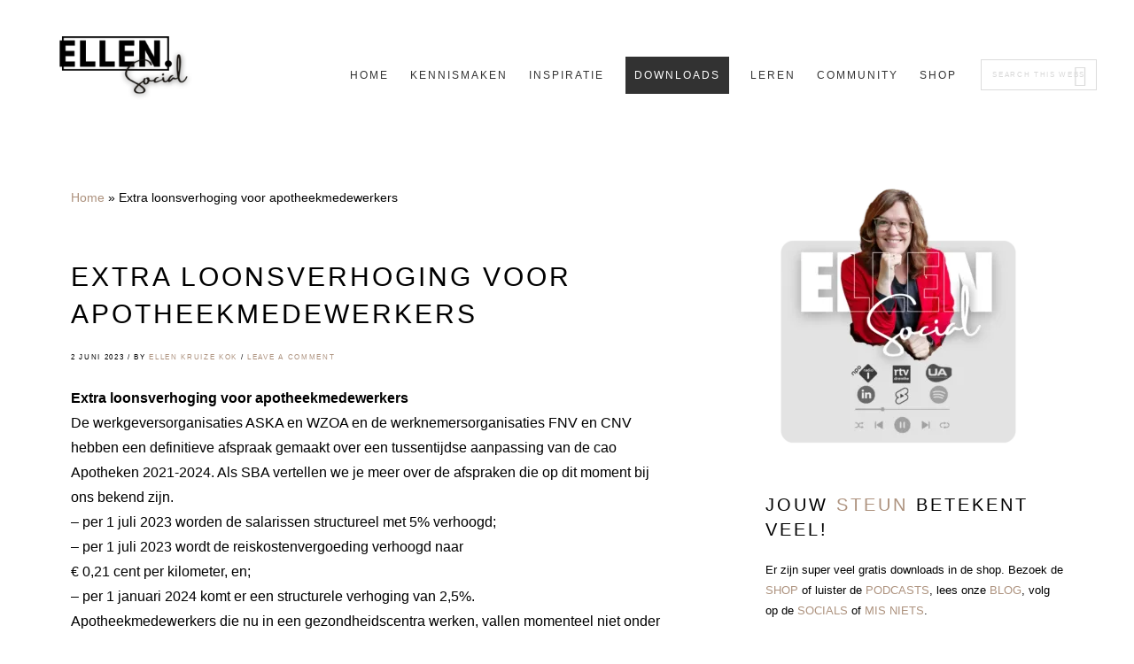

--- FILE ---
content_type: text/html; charset=UTF-8
request_url: https://ellensocial.nl/extra-loonsverhoging-voor-apotheekmedewerkers
body_size: 20206
content:
<!DOCTYPE html><html lang="nl-NL" id="html"><head ><meta charset="UTF-8" /><meta name="viewport" content="width=device-width, initial-scale=1" /><meta name='robots' content='index, follow, max-image-preview:large, max-snippet:-1, max-video-preview:-1' /><style>img:is([sizes="auto" i], [sizes^="auto," i]) { contain-intrinsic-size: 3000px 1500px }</style><title>Extra loonsverhoging voor apotheekmedewerkers - EllenSocial</title><meta name="description" content="Per 1 juli 2023 worden de salarissen structureel met 5% verhoogd;- per 1 juli 2023 wordt de reiskostenvergoeding verhoogd en meer..." /><link rel="canonical" href="https://ellensocial.nl/extra-loonsverhoging-voor-apotheekmedewerkers" /><meta property="og:locale" content="nl_NL" /><meta property="og:type" content="article" /><meta property="og:title" content="Extra loonsverhoging voor apotheekmedewerkers - EllenSocial" /><meta property="og:description" content="Per 1 juli 2023 worden de salarissen structureel met 5% verhoogd;- per 1 juli 2023 wordt de reiskostenvergoeding verhoogd en meer..." /><meta property="og:url" content="https://ellensocial.nl/extra-loonsverhoging-voor-apotheekmedewerkers" /><meta property="og:site_name" content="EllenSocial" /><meta property="article:published_time" content="2023-06-02T18:30:05+00:00" /><meta property="article:modified_time" content="2023-12-18T13:04:35+00:00" /><meta property="og:image" content="https://ellensocial.nl/wp-content/uploads/2023/06/350914981_2557403914436334_5816177914398979968_n.jpg" /><meta property="og:image:width" content="1080" /><meta property="og:image:height" content="1080" /><meta property="og:image:type" content="image/jpeg" /><meta name="author" content="Ellen Kruize Kok" /><meta name="twitter:card" content="summary_large_image" /><meta name="twitter:label1" content="Geschreven door" /><meta name="twitter:data1" content="Ellen Kruize Kok" /><meta name="twitter:label2" content="Geschatte leestijd" /><meta name="twitter:data2" content="2 minuten" /> <script type="application/ld+json" class="yoast-schema-graph">{"@context":"https://schema.org","@graph":[{"@type":"Article","@id":"https://ellensocial.nl/extra-loonsverhoging-voor-apotheekmedewerkers#article","isPartOf":{"@id":"https://ellensocial.nl/extra-loonsverhoging-voor-apotheekmedewerkers"},"author":{"name":"Ellen Kruize Kok","@id":"https://ellensocial.nl/#/schema/person/d1b27216a84eb3fe4ad6a620cda4a523"},"headline":"Extra loonsverhoging voor apotheekmedewerkers","datePublished":"2023-06-02T18:30:05+00:00","dateModified":"2023-12-18T13:04:35+00:00","mainEntityOfPage":{"@id":"https://ellensocial.nl/extra-loonsverhoging-voor-apotheekmedewerkers"},"wordCount":203,"commentCount":0,"publisher":{"@id":"https://ellensocial.nl/#organization"},"articleSection":["Apotheekmedewerkers","Cao Apotheken"],"inLanguage":"nl-NL","potentialAction":[{"@type":"CommentAction","name":"Comment","target":["https://ellensocial.nl/extra-loonsverhoging-voor-apotheekmedewerkers#respond"]}]},{"@type":"WebPage","@id":"https://ellensocial.nl/extra-loonsverhoging-voor-apotheekmedewerkers","url":"https://ellensocial.nl/extra-loonsverhoging-voor-apotheekmedewerkers","name":"Extra loonsverhoging voor apotheekmedewerkers - EllenSocial","isPartOf":{"@id":"https://ellensocial.nl/#website"},"datePublished":"2023-06-02T18:30:05+00:00","dateModified":"2023-12-18T13:04:35+00:00","description":"Per 1 juli 2023 worden de salarissen structureel met 5% verhoogd;- per 1 juli 2023 wordt de reiskostenvergoeding verhoogd en meer...","breadcrumb":{"@id":"https://ellensocial.nl/extra-loonsverhoging-voor-apotheekmedewerkers#breadcrumb"},"inLanguage":"nl-NL","potentialAction":[{"@type":"ReadAction","target":["https://ellensocial.nl/extra-loonsverhoging-voor-apotheekmedewerkers"]}]},{"@type":"BreadcrumbList","@id":"https://ellensocial.nl/extra-loonsverhoging-voor-apotheekmedewerkers#breadcrumb","itemListElement":[{"@type":"ListItem","position":1,"name":"Home","item":"https://ellensocial.nl/"},{"@type":"ListItem","position":2,"name":"Extra loonsverhoging voor apotheekmedewerkers"}]},{"@type":"WebSite","@id":"https://ellensocial.nl/#website","url":"https://ellensocial.nl/","name":"EllenSocial","description":"Social media | Podcaster | Zichtbare zorgverleners |","publisher":{"@id":"https://ellensocial.nl/#organization"},"potentialAction":[{"@type":"SearchAction","target":{"@type":"EntryPoint","urlTemplate":"https://ellensocial.nl/?s={search_term_string}"},"query-input":{"@type":"PropertyValueSpecification","valueRequired":true,"valueName":"search_term_string"}}],"inLanguage":"nl-NL"},{"@type":"Organization","@id":"https://ellensocial.nl/#organization","name":"EllenSocial","url":"https://ellensocial.nl/","logo":{"@type":"ImageObject","inLanguage":"nl-NL","@id":"https://ellensocial.nl/#/schema/logo/image/","url":"https://ellensocial.nl/wp-content/uploads/2022/02/cropped-ellen-social.png","contentUrl":"https://ellensocial.nl/wp-content/uploads/2022/02/cropped-ellen-social.png","width":400,"height":192,"caption":"EllenSocial"},"image":{"@id":"https://ellensocial.nl/#/schema/logo/image/"}},{"@type":"Person","@id":"https://ellensocial.nl/#/schema/person/d1b27216a84eb3fe4ad6a620cda4a523","name":"Ellen Kruize Kok","image":{"@type":"ImageObject","inLanguage":"nl-NL","@id":"https://ellensocial.nl/#/schema/person/image/","url":"https://ellensocial.nl/wp-content/litespeed/avatar/695d9be000330539067c3b87d8c15147.jpg?ver=1769087370","contentUrl":"https://ellensocial.nl/wp-content/litespeed/avatar/695d9be000330539067c3b87d8c15147.jpg?ver=1769087370","caption":"Ellen Kruize Kok"},"sameAs":["http://www.ellensocial.nl"],"url":"https://ellensocial.nl/author/ellensocial"}]}</script> <link rel='dns-prefetch' href='//fonts.googleapis.com' /><link rel='dns-prefetch' href='//code.ionicframework.com' /><link rel="alternate" type="application/rss+xml" title="EllenSocial &raquo; feed" href="https://ellensocial.nl/feed" /><link rel="alternate" type="application/rss+xml" title="EllenSocial &raquo; reacties feed" href="https://ellensocial.nl/comments/feed" /><link rel="alternate" type="application/rss+xml" title="EllenSocial &raquo; Extra loonsverhoging voor apotheekmedewerkers reacties feed" href="https://ellensocial.nl/extra-loonsverhoging-voor-apotheekmedewerkers/feed" /> <script type="litespeed/javascript">window._wpemojiSettings={"baseUrl":"https:\/\/s.w.org\/images\/core\/emoji\/16.0.1\/72x72\/","ext":".png","svgUrl":"https:\/\/s.w.org\/images\/core\/emoji\/16.0.1\/svg\/","svgExt":".svg","source":{"concatemoji":"https:\/\/ellensocial.nl\/wp-includes\/js\/wp-emoji-release.min.js"}};
/*! This file is auto-generated */
!function(s,n){var o,i,e;function c(e){try{var t={supportTests:e,timestamp:(new Date).valueOf()};sessionStorage.setItem(o,JSON.stringify(t))}catch(e){}}function p(e,t,n){e.clearRect(0,0,e.canvas.width,e.canvas.height),e.fillText(t,0,0);var t=new Uint32Array(e.getImageData(0,0,e.canvas.width,e.canvas.height).data),a=(e.clearRect(0,0,e.canvas.width,e.canvas.height),e.fillText(n,0,0),new Uint32Array(e.getImageData(0,0,e.canvas.width,e.canvas.height).data));return t.every(function(e,t){return e===a[t]})}function u(e,t){e.clearRect(0,0,e.canvas.width,e.canvas.height),e.fillText(t,0,0);for(var n=e.getImageData(16,16,1,1),a=0;a<n.data.length;a++)if(0!==n.data[a])return!1;return!0}function f(e,t,n,a){switch(t){case"flag":return n(e,"\ud83c\udff3\ufe0f\u200d\u26a7\ufe0f","\ud83c\udff3\ufe0f\u200b\u26a7\ufe0f")?!1:!n(e,"\ud83c\udde8\ud83c\uddf6","\ud83c\udde8\u200b\ud83c\uddf6")&&!n(e,"\ud83c\udff4\udb40\udc67\udb40\udc62\udb40\udc65\udb40\udc6e\udb40\udc67\udb40\udc7f","\ud83c\udff4\u200b\udb40\udc67\u200b\udb40\udc62\u200b\udb40\udc65\u200b\udb40\udc6e\u200b\udb40\udc67\u200b\udb40\udc7f");case"emoji":return!a(e,"\ud83e\udedf")}return!1}function g(e,t,n,a){var r="undefined"!=typeof WorkerGlobalScope&&self instanceof WorkerGlobalScope?new OffscreenCanvas(300,150):s.createElement("canvas"),o=r.getContext("2d",{willReadFrequently:!0}),i=(o.textBaseline="top",o.font="600 32px Arial",{});return e.forEach(function(e){i[e]=t(o,e,n,a)}),i}function t(e){var t=s.createElement("script");t.src=e,t.defer=!0,s.head.appendChild(t)}"undefined"!=typeof Promise&&(o="wpEmojiSettingsSupports",i=["flag","emoji"],n.supports={everything:!0,everythingExceptFlag:!0},e=new Promise(function(e){s.addEventListener("DOMContentLiteSpeedLoaded",e,{once:!0})}),new Promise(function(t){var n=function(){try{var e=JSON.parse(sessionStorage.getItem(o));if("object"==typeof e&&"number"==typeof e.timestamp&&(new Date).valueOf()<e.timestamp+604800&&"object"==typeof e.supportTests)return e.supportTests}catch(e){}return null}();if(!n){if("undefined"!=typeof Worker&&"undefined"!=typeof OffscreenCanvas&&"undefined"!=typeof URL&&URL.createObjectURL&&"undefined"!=typeof Blob)try{var e="postMessage("+g.toString()+"("+[JSON.stringify(i),f.toString(),p.toString(),u.toString()].join(",")+"));",a=new Blob([e],{type:"text/javascript"}),r=new Worker(URL.createObjectURL(a),{name:"wpTestEmojiSupports"});return void(r.onmessage=function(e){c(n=e.data),r.terminate(),t(n)})}catch(e){}c(n=g(i,f,p,u))}t(n)}).then(function(e){for(var t in e)n.supports[t]=e[t],n.supports.everything=n.supports.everything&&n.supports[t],"flag"!==t&&(n.supports.everythingExceptFlag=n.supports.everythingExceptFlag&&n.supports[t]);n.supports.everythingExceptFlag=n.supports.everythingExceptFlag&&!n.supports.flag,n.DOMReady=!1,n.readyCallback=function(){n.DOMReady=!0}}).then(function(){return e}).then(function(){var e;n.supports.everything||(n.readyCallback(),(e=n.source||{}).concatemoji?t(e.concatemoji):e.wpemoji&&e.twemoji&&(t(e.twemoji),t(e.wpemoji)))}))}((window,document),window._wpemojiSettings)</script> <style id="litespeed-ccss">img:is([sizes="auto"i],[sizes^="auto,"i]){contain-intrinsic-size:3000px 1500px}html{font-family:sans-serif;-ms-text-size-adjust:100%;-webkit-text-size-adjust:100%}body{margin:0}article,aside,header,main,nav,section{display:block}a{background:0 0}strong{font-weight:700}h1{font-size:2em;margin:.67em 0}img{border:0}input{color:inherit;font:inherit;margin:0}input[type=submit]{-webkit-appearance:button}input::-moz-focus-inner{border:0;padding:0}input{line-height:normal}input[type=search]{-webkit-appearance:textfield;-moz-box-sizing:content-box;-webkit-box-sizing:content-box;box-sizing:content-box}input[type=search]::-webkit-search-cancel-button,input[type=search]::-webkit-search-decoration{-webkit-appearance:none}table{border-collapse:collapse;border-spacing:0}td{padding:0}*,input[type="search"]{-webkit-box-sizing:border-box;-moz-box-sizing:border-box;box-sizing:border-box}.entry:before,.entry-content:before,.nav-primary:before,.site-container:before,.site-header:before,.site-inner:before,.widget:before,.wrap:before{content:" ";display:table}.entry:after,.entry-content:after,.nav-primary:after,.site-container:after,.site-header:after,.site-inner:after,.widget:after,.wrap:after{clear:both;content:" ";display:table}html{font-size:62.5%}body{color:#000;font-size:16px;font-family:"Open Sans",sans-serif;font-optical-sizing:auto;font-weight:400;font-style:normal;font-variation-settings:"wdth"100;line-height:1.8;-webkit-font-smoothing:antialiased;-moz-osx-font-smoothing:grayscale}ul{margin:0;padding:0}li{list-style:none}h1,h2{margin:0 0 20px;letter-spacing:1px;font-weight:400;font-family:"Roboto",sans-serif;text-transform:uppercase}h1{font-size:32px;line-height:1.2;font-family:"Roboto",sans-serif;font-weight:400}@media only screen and (min-width:800px){h1{font-size:40px}}h2,.entry-title{font-family:"Roboto",sans-serif;text-transform:uppercase;font-size:20px;line-height:1.4;letter-spacing:.3rem}h1.entry-title{font-size:30px}.genesis-nav-menu a{font-family:"Open Sans",sans-serif;font-size:12px;font-weight:500;font-style:normal;line-height:1.8;text-transform:uppercase;letter-spacing:.2rem}.entry-meta,input{font-family:"Open Sans",sans-serif;font-size:8px;line-height:1.6;font-weight:500;text-transform:uppercase;letter-spacing:.167rem}p{margin:0 0 1.612em;padding:0}strong{font-weight:700}a{color:#d2c2b8;text-decoration:none;outline:0}.genesis-nav-menu .button_menu a{background-color:#000;border:0;border-radius:0;color:#fff!important;padding:5px 10px!important;border-bottom:23px solid #FFF;text-align:center;text-decoration:none;white-space:normal;width:auto}img{max-width:100%;object-fit:cover}img{height:auto;max-width:100%}input{background-color:#fff;border-radius:0;border:1px solid #dcdcdc;color:#000;line-height:1em!important;padding:12px;width:100%}input[type="submit"],input[type="search"]{appearance:none;-webkit-appearance:none;-moz-appearance:none}::-moz-placeholder{color:#d8d8d8;opacity:1}::-webkit-input-placeholder{color:#d8d8d8}input[type="submit"]{background-color:#000;border-color:#000;border-radius:0;box-shadow:none;border-width:1px;border-style:solid;color:#fff;line-height:1em!important;font-family:"Raleway";text-transform:uppercase;font-weight:500;font-size:12px;letter-spacing:1px;display:inline-block;outline:none;text-align:center;padding:12px 16px;text-decoration:none;width:auto;white-space:nowrap;margin-bottom:5px}input[type="search"]::-webkit-search-cancel-button,input[type="search"]::-webkit-search-results-button{display:none}table{border-collapse:collapse;border-spacing:0;line-height:2;margin-bottom:40px;width:100%}tbody{border-bottom:1px solid #ddd}td{text-align:left}td{border-top:1px solid #ddd;padding:8px 0}.screen-reader-shortcut,.screen-reader-text{background-color:#fff;border:0;clip:rect(0,0,0,0);color:#000;height:1px;overflow:hidden;position:absolute!important;width:1px}.genesis-skip-link{margin:0}.genesis-skip-link li{height:0;width:0;list-style:none}:focus{outline:1px dotted rgb(0 0 0/.2)}img.alignnone,.alignnone{margin-bottom:24px}.wrap{margin:0 auto;padding:0 5%}.site-header .wrap{padding:0 2%}.site-inner{clear:both;padding:0 0 40px 0;overflow:hidden;background:#fff}body:not(.with-page-header) .site-inner .content-sidebar-wrap{border-top:1px solid #dcdcdc;padding-top:40px;overflow:hidden}@media only screen and (min-width:800px){body:not(.with-page-header) .site-inner{padding-top:150px}body:not(.with-page-header) .site-inner .content-sidebar-wrap{padding-top:60px}}@media only screen and (min-width:1100px){.content{float:right;width:60%}.content-sidebar .content{float:left}.sidebar-primary{float:right;width:30%}.wrap{max-width:1248px}.site-inner{padding:80px 0}}@media only screen and (min-width:1500px){.wrap{max-width:1300px}}.widget{word-wrap:break-word}.breadcrumb{margin-bottom:16px;font-size:14px}.search-form{position:relative;width:100%;margin-bottom:20px}.search-form:after{content:"";position:absolute;right:12px;line-height:37px;top:0;font-family:ionicons;font-size:24px;color:#dcdcdc}.search-form input[type="search"]{width:100%}.search-form input[type="submit"]{position:absolute;right:0;bottom:0;top:0;text-indent:-9999px;border-color:transparent!important;background:transparent!important}@media only screen and (min-width:800px){.search-form{width:auto;margin-bottom:20px}}.site-header,.header-image .site-header{width:100%;z-index:999;padding:20px 0;position:relative;background:#fff}.title-area{float:left;z-index:100;position:relative}.site-title{font-family:"Raleway";font-size:18px;font-weight:700;line-height:48px;margin:0 auto;text-transform:uppercase;letter-spacing:.36rem}.site-title a{color:#000;text-decoration:none}.header-image .site-title{display:block;text-indent:-9999px}.header-image .site-title>a{background-position:center center!important;background-size:contain!important;float:left;height:5rem;width:14rem}.header-image .title-area{margin:0;width:14rem}.site-description{display:none}@media only screen and (min-width:800px){.site-header,.header-image .site-header{padding:32px 0 28px;position:fixed;top:0;left:0;right:0;background:fff}.site-title{line-height:88px}.header-image .site-title>a{height:72px;width:200px}.header-image .title-area{width:200px;margin:9px 0}}.site-container:before{opacity:0}.genesis-nav-menu li{display:inline-block;list-style:none;position:relative}.genesis-nav-menu a{border:none;display:block;margin:0 16px 0;position:relative;opacity:.8;color:#000}@media only screen and (min-width:800px){.genesis-nav-menu .sub-menu{width:225px;z-index:99;background:#F7F7F7;box-shadow:0 16px 16px -4px rgb(0 0 0/.1);border-radius:0;opacity:0!important;margin-top:0;position:absolute;left:0;margin-left:16px;text-align:left;display:block!important}.genesis-nav-menu .sub-menu li a{border-top:none;padding:12px 24px;margin:0;color:#000!important;background-color:#FFF!important;width:100%;border-bottom:0}.genesis-nav-menu .sub-menu li{width:100%}.genesis-nav-menu .sub-menu li:first-child>a{padding-top:20px}.genesis-nav-menu .sub-menu li:last-child a{padding-bottom:20px}.genesis-nav-menu .sub-menu .sub-menu{margin:0 0 0 225px;top:0}.genesis-nav-menu .sub-menu .sub-menu:before{display:none}}@media only screen and (max-width:800px){.nav-primary,.nav-primary .sub-menu{width:100%;display:none}.nav-primary .genesis-nav-menu li{width:100%}.nav-primary .genesis-nav-menu>li:first-child{margin-top:20px}.nav-primary .genesis-nav-menu li .sub-menu{margin:0 0 0 24px;padding-left:24px;border-left:1px solid #dcdcdc;width:calc(100% - 24px)}.nav-primary .genesis-nav-menu a{margin:0 40px 0 0;padding:12px 0}}@media only screen and (min-width:800px){.nav-primary{text-align:right;width:100%}.nav-primary .genesis-nav-menu>li>a{margin:0 0 0 24px;padding:32px 0 28px;line-height:32px}.nav-primary .genesis-nav-menu>li.menu-item-has-children>a:after{top:16px}}@media only screen and (min-width:1100px){.nav-primary .genesis-nav-menu>li>a{margin:-2px 0 0 10px}}.entry{margin-bottom:24px}.single-post .entry{margin-bottom:40px;padding:40px 0;border-bottom:1px solid #dcdcdc;position:relative}.entry p{margin-bottom:24px;line-height:2em}aside.sidebar p{font-size:.8em}.sidebar .widget{margin-bottom:40px}[type=search]{width:auto}input[type="submit"]{font-size:19px}.search-bar{float:right}.search-form input[type="submit"]{margin-top:0}.genesis-nav-menu .menu-item{padding:7px}.genesis-nav-menu li.search-bar{padding-top:35px;padding-left:20px}@media only screen and (max-width:1023px){.genesis-nav-menu .menu-item{padding:0}.search-bar{float:left}}@media only screen and (max-width:800px){.genesis-nav-menu li.search-bar{padding-top:35px;padding-left:0}}a{color:#ad927e}ul{box-sizing:border-box}.entry-content{counter-reset:footnotes}:root{--wp--preset--font-size--normal:16px;--wp--preset--font-size--huge:42px}.screen-reader-text{border:0;clip-path:inset(50%);height:1px;margin:-1px;overflow:hidden;padding:0;position:absolute;width:1px;word-wrap:normal!important}html :where(img[class*=wp-image-]){height:auto;max-width:100%}:root{--wp--preset--aspect-ratio--square:1;--wp--preset--aspect-ratio--4-3:4/3;--wp--preset--aspect-ratio--3-4:3/4;--wp--preset--aspect-ratio--3-2:3/2;--wp--preset--aspect-ratio--2-3:2/3;--wp--preset--aspect-ratio--16-9:16/9;--wp--preset--aspect-ratio--9-16:9/16;--wp--preset--color--black:#000000;--wp--preset--color--cyan-bluish-gray:#abb8c3;--wp--preset--color--white:#ffffff;--wp--preset--color--pale-pink:#f78da7;--wp--preset--color--vivid-red:#cf2e2e;--wp--preset--color--luminous-vivid-orange:#ff6900;--wp--preset--color--luminous-vivid-amber:#fcb900;--wp--preset--color--light-green-cyan:#7bdcb5;--wp--preset--color--vivid-green-cyan:#00d084;--wp--preset--color--pale-cyan-blue:#8ed1fc;--wp--preset--color--vivid-cyan-blue:#0693e3;--wp--preset--color--vivid-purple:#9b51e0;--wp--preset--gradient--vivid-cyan-blue-to-vivid-purple:linear-gradient(135deg,rgba(6,147,227,1) 0%,rgb(155,81,224) 100%);--wp--preset--gradient--light-green-cyan-to-vivid-green-cyan:linear-gradient(135deg,rgb(122,220,180) 0%,rgb(0,208,130) 100%);--wp--preset--gradient--luminous-vivid-amber-to-luminous-vivid-orange:linear-gradient(135deg,rgba(252,185,0,1) 0%,rgba(255,105,0,1) 100%);--wp--preset--gradient--luminous-vivid-orange-to-vivid-red:linear-gradient(135deg,rgba(255,105,0,1) 0%,rgb(207,46,46) 100%);--wp--preset--gradient--very-light-gray-to-cyan-bluish-gray:linear-gradient(135deg,rgb(238,238,238) 0%,rgb(169,184,195) 100%);--wp--preset--gradient--cool-to-warm-spectrum:linear-gradient(135deg,rgb(74,234,220) 0%,rgb(151,120,209) 20%,rgb(207,42,186) 40%,rgb(238,44,130) 60%,rgb(251,105,98) 80%,rgb(254,248,76) 100%);--wp--preset--gradient--blush-light-purple:linear-gradient(135deg,rgb(255,206,236) 0%,rgb(152,150,240) 100%);--wp--preset--gradient--blush-bordeaux:linear-gradient(135deg,rgb(254,205,165) 0%,rgb(254,45,45) 50%,rgb(107,0,62) 100%);--wp--preset--gradient--luminous-dusk:linear-gradient(135deg,rgb(255,203,112) 0%,rgb(199,81,192) 50%,rgb(65,88,208) 100%);--wp--preset--gradient--pale-ocean:linear-gradient(135deg,rgb(255,245,203) 0%,rgb(182,227,212) 50%,rgb(51,167,181) 100%);--wp--preset--gradient--electric-grass:linear-gradient(135deg,rgb(202,248,128) 0%,rgb(113,206,126) 100%);--wp--preset--gradient--midnight:linear-gradient(135deg,rgb(2,3,129) 0%,rgb(40,116,252) 100%);--wp--preset--font-size--small:13px;--wp--preset--font-size--medium:20px;--wp--preset--font-size--large:36px;--wp--preset--font-size--x-large:42px;--wp--preset--spacing--20:0.44rem;--wp--preset--spacing--30:0.67rem;--wp--preset--spacing--40:1rem;--wp--preset--spacing--50:1.5rem;--wp--preset--spacing--60:2.25rem;--wp--preset--spacing--70:3.38rem;--wp--preset--spacing--80:5.06rem;--wp--preset--shadow--natural:6px 6px 9px rgba(0, 0, 0, 0.2);--wp--preset--shadow--deep:12px 12px 50px rgba(0, 0, 0, 0.4);--wp--preset--shadow--sharp:6px 6px 0px rgba(0, 0, 0, 0.2);--wp--preset--shadow--outlined:6px 6px 0px -3px rgba(255, 255, 255, 1), 6px 6px rgba(0, 0, 0, 1);--wp--preset--shadow--crisp:6px 6px 0px rgba(0, 0, 0, 1)}:host,:root{--fa-style-family-brands:"Font Awesome 6 Brands";--fa-font-brands:normal 400 1em/1 "Font Awesome 6 Brands"}:host,:root{--fa-font-regular:normal 400 1em/1 "Font Awesome 6 Free"}:host,:root{--fa-style-family-classic:"Font Awesome 6 Free";--fa-font-solid:normal 900 1em/1 "Font Awesome 6 Free"}@media (max-width:1199px) and (min-width:768px){.entry .entry-header{margin-left:0!important;margin-right:0!important;max-width:100%!important;padding:0 15px!important}.entry .entry-content{margin:0!important;max-width:100%!important;padding:0 15px!important}}img{vertical-align:middle}:root{--woocommerce:#720eec;--wc-green:#7ad03a;--wc-red:#a00;--wc-orange:#ffba00;--wc-blue:#2ea2cc;--wc-primary:#720eec;--wc-primary-text:#fcfbfe;--wc-secondary:#e9e6ed;--wc-secondary-text:#515151;--wc-highlight:#958e09;--wc-highligh-text:white;--wc-content-bg:#fff;--wc-subtext:#767676;--wc-form-border-color:rgba(32, 7, 7, 0.8);--wc-form-border-radius:4px;--wc-form-border-width:1px}@media only screen and (max-width:1200px){:root{--woocommerce:#720eec;--wc-green:#7ad03a;--wc-red:#a00;--wc-orange:#ffba00;--wc-blue:#2ea2cc;--wc-primary:#720eec;--wc-primary-text:#fcfbfe;--wc-secondary:#e9e6ed;--wc-secondary-text:#515151;--wc-highlight:#958e09;--wc-highligh-text:white;--wc-content-bg:#fff;--wc-subtext:#767676;--wc-form-border-color:rgba(32, 7, 7, 0.8);--wc-form-border-radius:4px;--wc-form-border-width:1px}}:root{--woocommerce:#720eec;--wc-green:#7ad03a;--wc-red:#a00;--wc-orange:#ffba00;--wc-blue:#2ea2cc;--wc-primary:#720eec;--wc-primary-text:#fcfbfe;--wc-secondary:#e9e6ed;--wc-secondary-text:#515151;--wc-highlight:#958e09;--wc-highligh-text:white;--wc-content-bg:#fff;--wc-subtext:#767676;--wc-form-border-color:rgba(32, 7, 7, 0.8);--wc-form-border-radius:4px;--wc-form-border-width:1px}.screen-reader-text{clip:rect(1px,1px,1px,1px);height:1px;overflow:hidden;position:absolute!important;width:1px;word-wrap:normal!important}:root{--tpg-primary-color:#0d6efd;--tpg-secondary-color:#0654c4;--tpg-primary-light:#c4d0ff}.site-title a{background:url(https://ellensocial.nl/wp-content/uploads/2022/02/cropped-ellen-social.png)no-repeat!important}.screen-reader-text{clip:rect(1px,1px,1px,1px);word-wrap:normal!important;border:0;clip-path:inset(50%);height:1px;margin:-1px;overflow:hidden;overflow-wrap:normal!important;padding:0;position:absolute!important;width:1px}</style><link rel="preload" data-asynced="1" data-optimized="2" as="style" onload="this.onload=null;this.rel='stylesheet'" href="https://ellensocial.nl/wp-content/litespeed/ucss/7c5c3762602781d4fd904de47f38d8c4.css?ver=60f84" /><script type="litespeed/javascript">!function(a){"use strict";var b=function(b,c,d){function e(a){return h.body?a():void setTimeout(function(){e(a)})}function f(){i.addEventListener&&i.removeEventListener("load",f),i.media=d||"all"}var g,h=a.document,i=h.createElement("link");if(c)g=c;else{var j=(h.body||h.getElementsByTagName("head")[0]).childNodes;g=j[j.length-1]}var k=h.styleSheets;i.rel="stylesheet",i.href=b,i.media="only x",e(function(){g.parentNode.insertBefore(i,c?g:g.nextSibling)});var l=function(a){for(var b=i.href,c=k.length;c--;)if(k[c].href===b)return a();setTimeout(function(){l(a)})};return i.addEventListener&&i.addEventListener("load",f),i.onloadcssdefined=l,l(f),i};"undefined"!=typeof exports?exports.loadCSS=b:a.loadCSS=b}("undefined"!=typeof global?global:this);!function(a){if(a.loadCSS){var b=loadCSS.relpreload={};if(b.support=function(){try{return a.document.createElement("link").relList.supports("preload")}catch(b){return!1}},b.poly=function(){for(var b=a.document.getElementsByTagName("link"),c=0;c<b.length;c++){var d=b[c];"preload"===d.rel&&"style"===d.getAttribute("as")&&(a.loadCSS(d.href,d,d.getAttribute("media")),d.rel=null)}},!b.support()){b.poly();var c=a.setInterval(b.poly,300);a.addEventListener&&a.addEventListener("load",function(){b.poly(),a.clearInterval(c)}),a.attachEvent&&a.attachEvent("onload",function(){a.clearInterval(c)})}}}(this);</script> <style id='boss-pro-inline-css' type='text/css'>a,
		.pricing-table .plan h3 {
			color: #ad927e;
		}

		#gts-testimonials .lSSlideOuter .lSPager.lSpg>li.active a,
		#gts-testimonials .lSSlideOuter .lSPager.lSpg>li:hover a {
			background-color: #ad927e;
		}

		input:focus,
		textarea:focus,
		body.woocommerce-cart table.cart td.actions .coupon .input-text:focus {
			border-color: #ad927e;
		}

		
		.front-page-2,
		.front-page-2 .widget_text:before,
		.front-page-2 .widget_text:after {
			background-color: #000000;
		}

		
		.card,
		.before-blog,
		.front-page-6,
		.sidebar .widget.featured-content {
			background-color: #fffbfa;
		}</style><style id='wp-emoji-styles-inline-css' type='text/css'>img.wp-smiley, img.emoji {
		display: inline !important;
		border: none !important;
		box-shadow: none !important;
		height: 1em !important;
		width: 1em !important;
		margin: 0 0.07em !important;
		vertical-align: -0.1em !important;
		background: none !important;
		padding: 0 !important;
	}</style><style id='classic-theme-styles-inline-css' type='text/css'>/*! This file is auto-generated */
.wp-block-button__link{color:#fff;background-color:#32373c;border-radius:9999px;box-shadow:none;text-decoration:none;padding:calc(.667em + 2px) calc(1.333em + 2px);font-size:1.125em}.wp-block-file__button{background:#32373c;color:#fff;text-decoration:none}</style><style id='feedzy-rss-feeds-loop-style-inline-css' type='text/css'>.wp-block-feedzy-rss-feeds-loop{display:grid;gap:24px;grid-template-columns:repeat(1,1fr)}@media(min-width:782px){.wp-block-feedzy-rss-feeds-loop.feedzy-loop-columns-2,.wp-block-feedzy-rss-feeds-loop.feedzy-loop-columns-3,.wp-block-feedzy-rss-feeds-loop.feedzy-loop-columns-4,.wp-block-feedzy-rss-feeds-loop.feedzy-loop-columns-5{grid-template-columns:repeat(2,1fr)}}@media(min-width:960px){.wp-block-feedzy-rss-feeds-loop.feedzy-loop-columns-2{grid-template-columns:repeat(2,1fr)}.wp-block-feedzy-rss-feeds-loop.feedzy-loop-columns-3{grid-template-columns:repeat(3,1fr)}.wp-block-feedzy-rss-feeds-loop.feedzy-loop-columns-4{grid-template-columns:repeat(4,1fr)}.wp-block-feedzy-rss-feeds-loop.feedzy-loop-columns-5{grid-template-columns:repeat(5,1fr)}}.wp-block-feedzy-rss-feeds-loop .wp-block-image.is-style-rounded img{border-radius:9999px}.wp-block-feedzy-rss-feeds-loop .wp-block-image:has(:is(img:not([src]),img[src=""])){display:none}</style><style id='global-styles-inline-css' type='text/css'>:root{--wp--preset--aspect-ratio--square: 1;--wp--preset--aspect-ratio--4-3: 4/3;--wp--preset--aspect-ratio--3-4: 3/4;--wp--preset--aspect-ratio--3-2: 3/2;--wp--preset--aspect-ratio--2-3: 2/3;--wp--preset--aspect-ratio--16-9: 16/9;--wp--preset--aspect-ratio--9-16: 9/16;--wp--preset--color--black: #000000;--wp--preset--color--cyan-bluish-gray: #abb8c3;--wp--preset--color--white: #ffffff;--wp--preset--color--pale-pink: #f78da7;--wp--preset--color--vivid-red: #cf2e2e;--wp--preset--color--luminous-vivid-orange: #ff6900;--wp--preset--color--luminous-vivid-amber: #fcb900;--wp--preset--color--light-green-cyan: #7bdcb5;--wp--preset--color--vivid-green-cyan: #00d084;--wp--preset--color--pale-cyan-blue: #8ed1fc;--wp--preset--color--vivid-cyan-blue: #0693e3;--wp--preset--color--vivid-purple: #9b51e0;--wp--preset--gradient--vivid-cyan-blue-to-vivid-purple: linear-gradient(135deg,rgba(6,147,227,1) 0%,rgb(155,81,224) 100%);--wp--preset--gradient--light-green-cyan-to-vivid-green-cyan: linear-gradient(135deg,rgb(122,220,180) 0%,rgb(0,208,130) 100%);--wp--preset--gradient--luminous-vivid-amber-to-luminous-vivid-orange: linear-gradient(135deg,rgba(252,185,0,1) 0%,rgba(255,105,0,1) 100%);--wp--preset--gradient--luminous-vivid-orange-to-vivid-red: linear-gradient(135deg,rgba(255,105,0,1) 0%,rgb(207,46,46) 100%);--wp--preset--gradient--very-light-gray-to-cyan-bluish-gray: linear-gradient(135deg,rgb(238,238,238) 0%,rgb(169,184,195) 100%);--wp--preset--gradient--cool-to-warm-spectrum: linear-gradient(135deg,rgb(74,234,220) 0%,rgb(151,120,209) 20%,rgb(207,42,186) 40%,rgb(238,44,130) 60%,rgb(251,105,98) 80%,rgb(254,248,76) 100%);--wp--preset--gradient--blush-light-purple: linear-gradient(135deg,rgb(255,206,236) 0%,rgb(152,150,240) 100%);--wp--preset--gradient--blush-bordeaux: linear-gradient(135deg,rgb(254,205,165) 0%,rgb(254,45,45) 50%,rgb(107,0,62) 100%);--wp--preset--gradient--luminous-dusk: linear-gradient(135deg,rgb(255,203,112) 0%,rgb(199,81,192) 50%,rgb(65,88,208) 100%);--wp--preset--gradient--pale-ocean: linear-gradient(135deg,rgb(255,245,203) 0%,rgb(182,227,212) 50%,rgb(51,167,181) 100%);--wp--preset--gradient--electric-grass: linear-gradient(135deg,rgb(202,248,128) 0%,rgb(113,206,126) 100%);--wp--preset--gradient--midnight: linear-gradient(135deg,rgb(2,3,129) 0%,rgb(40,116,252) 100%);--wp--preset--font-size--small: 13px;--wp--preset--font-size--medium: 20px;--wp--preset--font-size--large: 36px;--wp--preset--font-size--x-large: 42px;--wp--preset--spacing--20: 0.44rem;--wp--preset--spacing--30: 0.67rem;--wp--preset--spacing--40: 1rem;--wp--preset--spacing--50: 1.5rem;--wp--preset--spacing--60: 2.25rem;--wp--preset--spacing--70: 3.38rem;--wp--preset--spacing--80: 5.06rem;--wp--preset--shadow--natural: 6px 6px 9px rgba(0, 0, 0, 0.2);--wp--preset--shadow--deep: 12px 12px 50px rgba(0, 0, 0, 0.4);--wp--preset--shadow--sharp: 6px 6px 0px rgba(0, 0, 0, 0.2);--wp--preset--shadow--outlined: 6px 6px 0px -3px rgba(255, 255, 255, 1), 6px 6px rgba(0, 0, 0, 1);--wp--preset--shadow--crisp: 6px 6px 0px rgba(0, 0, 0, 1);}:where(.is-layout-flex){gap: 0.5em;}:where(.is-layout-grid){gap: 0.5em;}body .is-layout-flex{display: flex;}.is-layout-flex{flex-wrap: wrap;align-items: center;}.is-layout-flex > :is(*, div){margin: 0;}body .is-layout-grid{display: grid;}.is-layout-grid > :is(*, div){margin: 0;}:where(.wp-block-columns.is-layout-flex){gap: 2em;}:where(.wp-block-columns.is-layout-grid){gap: 2em;}:where(.wp-block-post-template.is-layout-flex){gap: 1.25em;}:where(.wp-block-post-template.is-layout-grid){gap: 1.25em;}.has-black-color{color: var(--wp--preset--color--black) !important;}.has-cyan-bluish-gray-color{color: var(--wp--preset--color--cyan-bluish-gray) !important;}.has-white-color{color: var(--wp--preset--color--white) !important;}.has-pale-pink-color{color: var(--wp--preset--color--pale-pink) !important;}.has-vivid-red-color{color: var(--wp--preset--color--vivid-red) !important;}.has-luminous-vivid-orange-color{color: var(--wp--preset--color--luminous-vivid-orange) !important;}.has-luminous-vivid-amber-color{color: var(--wp--preset--color--luminous-vivid-amber) !important;}.has-light-green-cyan-color{color: var(--wp--preset--color--light-green-cyan) !important;}.has-vivid-green-cyan-color{color: var(--wp--preset--color--vivid-green-cyan) !important;}.has-pale-cyan-blue-color{color: var(--wp--preset--color--pale-cyan-blue) !important;}.has-vivid-cyan-blue-color{color: var(--wp--preset--color--vivid-cyan-blue) !important;}.has-vivid-purple-color{color: var(--wp--preset--color--vivid-purple) !important;}.has-black-background-color{background-color: var(--wp--preset--color--black) !important;}.has-cyan-bluish-gray-background-color{background-color: var(--wp--preset--color--cyan-bluish-gray) !important;}.has-white-background-color{background-color: var(--wp--preset--color--white) !important;}.has-pale-pink-background-color{background-color: var(--wp--preset--color--pale-pink) !important;}.has-vivid-red-background-color{background-color: var(--wp--preset--color--vivid-red) !important;}.has-luminous-vivid-orange-background-color{background-color: var(--wp--preset--color--luminous-vivid-orange) !important;}.has-luminous-vivid-amber-background-color{background-color: var(--wp--preset--color--luminous-vivid-amber) !important;}.has-light-green-cyan-background-color{background-color: var(--wp--preset--color--light-green-cyan) !important;}.has-vivid-green-cyan-background-color{background-color: var(--wp--preset--color--vivid-green-cyan) !important;}.has-pale-cyan-blue-background-color{background-color: var(--wp--preset--color--pale-cyan-blue) !important;}.has-vivid-cyan-blue-background-color{background-color: var(--wp--preset--color--vivid-cyan-blue) !important;}.has-vivid-purple-background-color{background-color: var(--wp--preset--color--vivid-purple) !important;}.has-black-border-color{border-color: var(--wp--preset--color--black) !important;}.has-cyan-bluish-gray-border-color{border-color: var(--wp--preset--color--cyan-bluish-gray) !important;}.has-white-border-color{border-color: var(--wp--preset--color--white) !important;}.has-pale-pink-border-color{border-color: var(--wp--preset--color--pale-pink) !important;}.has-vivid-red-border-color{border-color: var(--wp--preset--color--vivid-red) !important;}.has-luminous-vivid-orange-border-color{border-color: var(--wp--preset--color--luminous-vivid-orange) !important;}.has-luminous-vivid-amber-border-color{border-color: var(--wp--preset--color--luminous-vivid-amber) !important;}.has-light-green-cyan-border-color{border-color: var(--wp--preset--color--light-green-cyan) !important;}.has-vivid-green-cyan-border-color{border-color: var(--wp--preset--color--vivid-green-cyan) !important;}.has-pale-cyan-blue-border-color{border-color: var(--wp--preset--color--pale-cyan-blue) !important;}.has-vivid-cyan-blue-border-color{border-color: var(--wp--preset--color--vivid-cyan-blue) !important;}.has-vivid-purple-border-color{border-color: var(--wp--preset--color--vivid-purple) !important;}.has-vivid-cyan-blue-to-vivid-purple-gradient-background{background: var(--wp--preset--gradient--vivid-cyan-blue-to-vivid-purple) !important;}.has-light-green-cyan-to-vivid-green-cyan-gradient-background{background: var(--wp--preset--gradient--light-green-cyan-to-vivid-green-cyan) !important;}.has-luminous-vivid-amber-to-luminous-vivid-orange-gradient-background{background: var(--wp--preset--gradient--luminous-vivid-amber-to-luminous-vivid-orange) !important;}.has-luminous-vivid-orange-to-vivid-red-gradient-background{background: var(--wp--preset--gradient--luminous-vivid-orange-to-vivid-red) !important;}.has-very-light-gray-to-cyan-bluish-gray-gradient-background{background: var(--wp--preset--gradient--very-light-gray-to-cyan-bluish-gray) !important;}.has-cool-to-warm-spectrum-gradient-background{background: var(--wp--preset--gradient--cool-to-warm-spectrum) !important;}.has-blush-light-purple-gradient-background{background: var(--wp--preset--gradient--blush-light-purple) !important;}.has-blush-bordeaux-gradient-background{background: var(--wp--preset--gradient--blush-bordeaux) !important;}.has-luminous-dusk-gradient-background{background: var(--wp--preset--gradient--luminous-dusk) !important;}.has-pale-ocean-gradient-background{background: var(--wp--preset--gradient--pale-ocean) !important;}.has-electric-grass-gradient-background{background: var(--wp--preset--gradient--electric-grass) !important;}.has-midnight-gradient-background{background: var(--wp--preset--gradient--midnight) !important;}.has-small-font-size{font-size: var(--wp--preset--font-size--small) !important;}.has-medium-font-size{font-size: var(--wp--preset--font-size--medium) !important;}.has-large-font-size{font-size: var(--wp--preset--font-size--large) !important;}.has-x-large-font-size{font-size: var(--wp--preset--font-size--x-large) !important;}
:where(.wp-block-post-template.is-layout-flex){gap: 1.25em;}:where(.wp-block-post-template.is-layout-grid){gap: 1.25em;}
:where(.wp-block-columns.is-layout-flex){gap: 2em;}:where(.wp-block-columns.is-layout-grid){gap: 2em;}
:root :where(.wp-block-pullquote){font-size: 1.5em;line-height: 1.6;}</style><style id='woocommerce-inline-inline-css' type='text/css'>.woocommerce form .form-row .required { visibility: visible; }</style><link data-asynced="1" as="style" onload="this.onload=null;this.rel='stylesheet'"  rel='preload' id='ionicons-css' href='//code.ionicframework.com/ionicons/2.0.1/css/ionicons.min.css?ver=6.8.3' type='text/css' media='all' /> <script type="litespeed/javascript" data-src="https://ellensocial.nl/wp-includes/js/jquery/jquery.min.js" id="jquery-core-js"></script> <script id="wc-add-to-cart-js-extra" type="litespeed/javascript">var wc_add_to_cart_params={"ajax_url":"\/wp-admin\/admin-ajax.php","wc_ajax_url":"\/?wc-ajax=%%endpoint%%","i18n_view_cart":"Bekijk winkelwagen","cart_url":"https:\/\/ellensocial.nl\/winkelwagen","is_cart":"","cart_redirect_after_add":"yes"}</script> <script id="woocommerce-js-extra" type="litespeed/javascript">var woocommerce_params={"ajax_url":"\/wp-admin\/admin-ajax.php","wc_ajax_url":"\/?wc-ajax=%%endpoint%%","i18n_password_show":"Wachtwoord weergeven","i18n_password_hide":"Wachtwoord verbergen"}</script> <link rel="https://api.w.org/" href="https://ellensocial.nl/wp-json/" /><link rel="alternate" title="JSON" type="application/json" href="https://ellensocial.nl/wp-json/wp/v2/posts/9760" /><link rel="EditURI" type="application/rsd+xml" title="RSD" href="https://ellensocial.nl/xmlrpc.php?rsd" /><meta name="generator" content="WordPress 6.8.3" /><meta name="generator" content="WooCommerce 10.4.3" /><link rel='shortlink' href='https://ellensocial.nl/?p=9760' /><link rel="alternate" title="oEmbed (JSON)" type="application/json+oembed" href="https://ellensocial.nl/wp-json/oembed/1.0/embed?url=https%3A%2F%2Fellensocial.nl%2Fextra-loonsverhoging-voor-apotheekmedewerkers" /><link rel="alternate" title="oEmbed (XML)" type="text/xml+oembed" href="https://ellensocial.nl/wp-json/oembed/1.0/embed?url=https%3A%2F%2Fellensocial.nl%2Fextra-loonsverhoging-voor-apotheekmedewerkers&#038;format=xml" /><style type="text/css">.feedzy-rss-link-icon:after {
	content: url("https://ellensocial.nl/wp-content/plugins/feedzy-rss-feeds/img/external-link.png");
	margin-left: 3px;
}</style><style>:root {
                --tpg-primary-color: #0d6efd;
                --tpg-secondary-color: #0654c4;
                --tpg-primary-light: #c4d0ff
            }</style> <script type="litespeed/javascript" data-src="https://www.googletagmanager.com/gtag/js?id=G-46QW1C59H5"></script> <script type="litespeed/javascript">window.dataLayer=window.dataLayer||[];function gtag(){dataLayer.push(arguments)}
gtag('js',new Date());gtag('config','G-46QW1C59H5')</script> <meta name="google-site-verification" content="wZcm_dG6XgxD7CS21nzJDo5aJH-0SMgQ5UzWar2Ec48" /> <script type="litespeed/javascript">!function(f,b,e,v,n,t,s){if(f.fbq)return;n=f.fbq=function(){n.callMethod?n.callMethod.apply(n,arguments):n.queue.push(arguments)};if(!f._fbq)f._fbq=n;n.push=n;n.loaded=!0;n.version='2.0';n.queue=[];t=b.createElement(e);t.async=!0;t.src=v;s=b.getElementsByTagName(e)[0];s.parentNode.insertBefore(t,s)}(window,document,'script','https://ellensocial.nl/wp-content/litespeed/localres/aHR0cHM6Ly9jb25uZWN0LmZhY2Vib29rLm5ldC9lbl9VUy9mYmV2ZW50cy5qcw==');fbq('init','1843916442642531');fbq('track','PageView')</script> <noscript>
<img height="1" width="1"
src="https://www.facebook.com/tr?id=1843916442642531&ev=PageView
&noscript=1"/>
</noscript><link rel="preconnect" href="https://fonts.googleapis.com"><link rel="preconnect" href="https://fonts.gstatic.com" crossorigin><style type="text/css">.site-title a { background: url(https://ellensocial.nl/wp-content/uploads/2022/02/cropped-ellen-social.png.webp) no-repeat !important; }</style><noscript><style>.woocommerce-product-gallery{ opacity: 1 !important; }</style></noscript><link rel="icon" href="https://ellensocial.nl/wp-content/uploads/2022/02/cropped-fav-32x32.jpg" sizes="32x32" /><link rel="icon" href="https://ellensocial.nl/wp-content/uploads/2022/02/cropped-fav-192x192.jpg" sizes="192x192" /><link rel="apple-touch-icon" href="https://ellensocial.nl/wp-content/uploads/2022/02/cropped-fav-180x180.jpg" /><meta name="msapplication-TileImage" content="https://ellensocial.nl/wp-content/uploads/2022/02/cropped-fav-270x270.jpg" /><style type="text/css" id="wp-custom-css">.colored-block {
  background-color: #f4f3ee;
  padding: 20px;
}
.new-block {
  /* Hier komen de stijlen voor het nieuwe blok */
  text-align: left; /* of center als je dat wilt */
  padding: 20px;
}
.button {
  /* Stijl voor de knop */
  background-color: #f0f0f0;
  color: #333;
  padding: 10px 20px;
  text-decoration: none;
  border: 1px solid #ccc;
}</style></head><body class="wp-singular post-template-default single single-post postid-9760 single-format-standard wp-custom-logo wp-theme-genesis wp-child-theme-boss-pro theme-genesis rttpg rttpg-7.8.8 radius-frontend rttpg-body-wrap rttpg-flaticon woocommerce-no-js custom-header header-image header-full-width content-sidebar genesis-breadcrumbs-visible genesis-footer-widgets-visible"><div class="site-container"><ul class="genesis-skip-link"><li><a href="#genesis-nav-primary" class="screen-reader-shortcut"> Skip to primary navigation</a></li><li><a href="#genesis-content" class="screen-reader-shortcut"> Skip to main content</a></li><li><a href="#genesis-sidebar-primary" class="screen-reader-shortcut"> Skip to primary sidebar</a></li><li><a href="#genesis-footer-widgets" class="screen-reader-shortcut"> Skip to footer</a></li></ul><header class="site-header"><div class="wrap"><div class="title-area"><p class="site-title"><a href="https://ellensocial.nl/">EllenSocial</a></p><p class="site-description">Social media | Podcaster | Zichtbare zorgverleners |</p></div><nav class="nav-primary" aria-label="Main" id="genesis-nav-primary"><ul id="menu-top-menu" class="menu genesis-nav-menu menu-primary js-superfish"><li id="menu-item-10" class="menu-item menu-item-type-custom menu-item-object-custom menu-item-home menu-item-10"><a href="http://ellensocial.nl/"><span >Home</span></a></li><li id="menu-item-285" class="menu-item menu-item-type-post_type menu-item-object-page menu-item-has-children menu-item-285"><a href="https://ellensocial.nl/over-ellen"><span >Kennismaken</span></a><ul class="sub-menu"><li id="menu-item-21421" class="menu-item menu-item-type-post_type menu-item-object-page menu-item-21421"><a href="https://ellensocial.nl/over-ellen"><span >Over Ellen</span></a></li><li id="menu-item-21434" class="menu-item menu-item-type-post_type menu-item-object-page menu-item-21434"><a href="https://ellensocial.nl/missie-visie"><span >Missie &amp; visie</span></a></li><li id="menu-item-6576" class="menu-item menu-item-type-post_type menu-item-object-page menu-item-6576"><a href="https://ellensocial.nl/reviews-klanten"><span >Reviews</span></a></li><li id="menu-item-286" class="menu-item menu-item-type-post_type menu-item-object-page menu-item-286"><a href="https://ellensocial.nl/over-ellen/contact"><span >Contact</span></a></li></ul></li><li id="menu-item-558" class="menu-item menu-item-type-taxonomy menu-item-object-category menu-item-has-children menu-item-558"><a href="https://ellensocial.nl/category/publicaties"><span >Inspiratie</span></a><ul class="sub-menu"><li id="menu-item-8073" class="menu-item menu-item-type-taxonomy menu-item-object-category menu-item-8073"><a href="https://ellensocial.nl/category/publicaties/columns-ellen-kruize"><span >Columns</span></a></li><li id="menu-item-11522" class="menu-item menu-item-type-taxonomy menu-item-object-category menu-item-11522"><a href="https://ellensocial.nl/category/publicaties/podcast"><span >Podcast</span></a></li><li id="menu-item-660" class="menu-item menu-item-type-taxonomy menu-item-object-category current-post-ancestor menu-item-660"><a href="https://ellensocial.nl/category/blog"><span >Blog</span></a></li><li id="menu-item-21424" class="menu-item menu-item-type-post_type menu-item-object-page menu-item-21424"><a href="https://ellensocial.nl/educated-drugdealer"><span >Educated Drugdealer</span></a></li><li id="menu-item-21425" class="menu-item menu-item-type-post_type menu-item-object-page menu-item-21425"><a href="https://ellensocial.nl/verhalen-uit-de-apotheek"><span >Verhalen uit de apotheek</span></a></li></ul></li><li id="menu-item-17992" class="button_menu menu-item menu-item-type-custom menu-item-object-custom menu-item-has-children menu-item-17992"><a href="https://ellensocial.nl/downloads"><span >Downloads</span></a><ul class="sub-menu"><li id="menu-item-20557" class="menu-item menu-item-type-post_type menu-item-object-page menu-item-20557"><a href="https://ellensocial.nl/downloads"><span >Downloads</span></a></li><li id="menu-item-21431" class="menu-item menu-item-type-post_type menu-item-object-page menu-item-21431"><a href="https://ellensocial.nl/social-media-download"><span >Social media download</span></a></li><li id="menu-item-21426" class="menu-item menu-item-type-post_type menu-item-object-page menu-item-21426"><a href="https://ellensocial.nl/stappenplan-duurzaam-werken-apotheek-praktijk"><span >Stappenplan duurzaam</span></a></li><li id="menu-item-18216" class="menu-item menu-item-type-post_type menu-item-object-page menu-item-18216"><a href="https://ellensocial.nl/download-educated-drugdealer-boek"><span >Gratis boek lezen</span></a></li><li id="menu-item-21427" class="menu-item menu-item-type-post_type menu-item-object-page menu-item-21427"><a href="https://ellensocial.nl/posters"><span >Download de posters</span></a></li></ul></li><li id="menu-item-12506" class="menu-item menu-item-type-post_type menu-item-object-page menu-item-has-children menu-item-12506"><a href="https://ellensocial.nl/aanbod"><span >Leren</span></a><ul class="sub-menu"><li id="menu-item-12507" class="menu-item menu-item-type-post_type menu-item-object-page menu-item-12507"><a href="https://ellensocial.nl/aanbod/persoonlijke-branding-voor-zorgverleners"><span >Kennis maken (gratis masterclass)</span></a></li><li id="menu-item-18980" class="menu-item menu-item-type-post_type menu-item-object-page menu-item-18980"><a href="https://ellensocial.nl/methode-get-social"><span >Get Social (geaccrediteerde training)</span></a></li><li id="menu-item-16669" class="menu-item menu-item-type-post_type menu-item-object-post menu-item-16669"><a href="https://ellensocial.nl/ontdek-de-masterclass-de-duurzame-apotheek"><span >Duurzaamheid (geaccrediteerde training)</span></a></li></ul></li><li id="menu-item-16676" class="menu-item menu-item-type-custom menu-item-object-custom menu-item-has-children menu-item-16676"><a href="https://academy.ellensocial.nl/login"><span >Community</span></a><ul class="sub-menu"><li id="menu-item-17978" class="menu-item menu-item-type-post_type menu-item-object-page menu-item-17978"><a href="https://ellensocial.nl/ellen-social-community"><span >Lid worden</span></a></li><li id="menu-item-21433" class="menu-item menu-item-type-custom menu-item-object-custom menu-item-21433"><a href="https://academy.ellensocial.nl"><span >Inloggen</span></a></li></ul></li><li id="menu-item-41" class="menu-item menu-item-type-post_type menu-item-object-page menu-item-has-children menu-item-41"><a href="https://ellensocial.nl/winkel"><span >Shop</span></a><ul class="sub-menu"><li id="menu-item-2401" class="menu-item menu-item-type-post_type menu-item-object-page menu-item-2401"><a href="https://ellensocial.nl/winkelwagen"><span >Winkelwagen</span></a></li><li id="menu-item-597" class="menu-item menu-item-type-post_type menu-item-object-page menu-item-597"><a href="https://ellensocial.nl/mijn-account"><span >Mijn account</span></a></li></ul></li><li class="search-bar"><form class="search-form" method="get" action="https://ellensocial.nl/" role="search"><label class="search-form-label screen-reader-text" for="searchform-1">Search this website</label><input class="search-form-input" type="search" name="s" id="searchform-1" placeholder="Search this website"><input class="search-form-submit" type="submit" value="Search"><meta content="https://ellensocial.nl/?s={s}"></form></li></ul></nav></div></header><div class="site-inner"><div class="wrap"><div class="content-sidebar-wrap"><main class="content" id="genesis-content"><div class="breadcrumb"><span><span><a href="https://ellensocial.nl/">Home</a></span> &raquo; <span class="breadcrumb_last" aria-current="page">Extra loonsverhoging voor apotheekmedewerkers</span></span></div><article class="post-9760 post type-post status-publish format-standard category-apothekersassistentenblog category-cao-apotheken entry" aria-label="Extra loonsverhoging voor apotheekmedewerkers"><header class="entry-header"><h1 class="entry-title">Extra loonsverhoging voor apotheekmedewerkers</h1><p class="entry-meta"><time class="entry-time">2 juni 2023</time> <span>/</span> <span class="entry-author">by <a href="https://ellensocial.nl/author/ellensocial" class="entry-author-link" rel="author"><span class="entry-author-name">Ellen Kruize Kok</span></a></span> <span>/</span> <span class="entry-comments-link"><a href="https://ellensocial.nl/extra-loonsverhoging-voor-apotheekmedewerkers#respond">Leave a Comment</a></span></p></header><div class="entry-content"><div class="xdj266r x11i5rnm xat24cr x1mh8g0r x1vvkbs x126k92a"><div dir="auto"><strong>Extra loonsverhoging voor apotheekmedewerkers</strong></div></div><div class="x11i5rnm xat24cr x1mh8g0r x1vvkbs xtlvy1s x126k92a"><div dir="auto">De werkgeversorganisaties ASKA en WZOA en de werknemersorganisaties FNV en CNV hebben een definitieve afspraak gemaakt over een tussentijdse aanpassing van de cao Apotheken 2021-2024. Als SBA vertellen we je meer over de afspraken die op dit moment bij ons bekend zijn.</div></div><div class="x11i5rnm xat24cr x1mh8g0r x1vvkbs xtlvy1s x126k92a"><div dir="auto">&#8211; per 1 juli 2023 worden de salarissen structureel met 5% verhoogd;</div><div dir="auto">&#8211; per 1 juli 2023 wordt de reiskostenvergoeding verhoogd naar</div><div dir="auto">€ 0,21 cent per kilometer, en;</div><div dir="auto">&#8211; per 1 januari 2024 komt er een structurele verhoging van 2,5%.</div></div><div class="x11i5rnm xat24cr x1mh8g0r x1vvkbs xtlvy1s x126k92a"><div dir="auto">Apotheekmedewerkers die nu in een gezondheidscentra werken, vallen momenteel niet onder de cao Apotheken. Partijen zullen de komende periode met elkaar in gesprek blijven om de toetreding van de apotheekmedewerkers binnen de gezondheidscentra in de cao Apotheken te verwerken.</div></div><div class="x11i5rnm xat24cr x1mh8g0r x1vvkbs xtlvy1s x126k92a"><div dir="auto">Na een aantal gesprekken en onrust in de branche, heeft het laatste overleg tussen de werkgevers en werknemers geleid tot deze overeenstemming. SBA is geen partij binnen de onderhandelingen maar is wel erg tevreden met deze uitkomst. Het is een goede ontwikkeling dat de partijen (zowel de werkgevers als de werknemers) in gezamenlijkheid tot een overeenkomst zijn gekomen. Zij hoopt dat de rust binnen de branche terugkeert.</div></div><div class="x11i5rnm xat24cr x1mh8g0r x1vvkbs xtlvy1s x126k92a"><div dir="auto">Zodra er meer informatie beschikbaar komt informeren wij hierover.</div></div><div class="x11i5rnm xat24cr x1mh8g0r x1vvkbs xtlvy1s x126k92a"><div dir="auto"><a class="x1i10hfl xjbqb8w x6umtig x1b1mbwd xaqea5y xav7gou x9f619 x1ypdohk xt0psk2 xe8uvvx xdj266r x11i5rnm xat24cr x1mh8g0r xexx8yu x4uap5 x18d9i69 xkhd6sd x16tdsg8 x1hl2dhg xggy1nq x1a2a7pz xt0b8zv x1qq9wsj xo1l8bm" tabindex="0" role="link" href="https://www.facebook.com/hashtag/apotheek?__eep__=6&amp;__cft__[0]=[base64]&amp;__tn__=*NK-y-R">#apotheek</a> <a class="x1i10hfl xjbqb8w x6umtig x1b1mbwd xaqea5y xav7gou x9f619 x1ypdohk xt0psk2 xe8uvvx xdj266r x11i5rnm xat24cr x1mh8g0r xexx8yu x4uap5 x18d9i69 xkhd6sd x16tdsg8 x1hl2dhg xggy1nq x1a2a7pz xt0b8zv x1qq9wsj xo1l8bm" tabindex="0" role="link" href="https://www.facebook.com/hashtag/apotheekmedewerkers?__eep__=6&amp;__cft__[0]=[base64]&amp;__tn__=*NK-y-R">#apotheekmedewerkers</a> <a class="x1i10hfl xjbqb8w x6umtig x1b1mbwd xaqea5y xav7gou x9f619 x1ypdohk xt0psk2 xe8uvvx xdj266r x11i5rnm xat24cr x1mh8g0r xexx8yu x4uap5 x18d9i69 xkhd6sd x16tdsg8 x1hl2dhg xggy1nq x1a2a7pz xt0b8zv x1qq9wsj xo1l8bm" tabindex="0" role="link" href="https://www.facebook.com/hashtag/apotheker?__eep__=6&amp;__cft__[0]=[base64]&amp;__tn__=*NK-y-R">#apotheker</a> <a class="x1i10hfl xjbqb8w x6umtig x1b1mbwd xaqea5y xav7gou x9f619 x1ypdohk xt0psk2 xe8uvvx xdj266r x11i5rnm xat24cr x1mh8g0r xexx8yu x4uap5 x18d9i69 xkhd6sd x16tdsg8 x1hl2dhg xggy1nq x1a2a7pz xt0b8zv x1qq9wsj xo1l8bm" tabindex="0" role="link" href="https://www.facebook.com/hashtag/caoapotheek?__eep__=6&amp;__cft__[0]=[base64]&amp;__tn__=*NK-y-R">#caoapotheek</a></div></div><div dir="auto">Bericht van SBA</p></div><div dir="auto">&nbsp;</div></div><footer class="entry-footer"><p class="entry-meta"><span class="entry-categories">Filed Under: <a href="https://ellensocial.nl/category/blog/apothekersassistentenblog" rel="category tag">Apotheekmedewerkers</a>, <a href="https://ellensocial.nl/category/blog/apothekersassistentenblog/cao-apotheken" rel="category tag">Cao Apotheken</a></span></p></footer></article><div class="adjacent-entry-pagination pagination"><div class="pagination-previous alignleft"><a href="https://ellensocial.nl/een-nieuwe-weg-inslaan-volgen-van-mijn-hart" rel="prev"><span class="screen-reader-text">Previous Post: </span><span class="adjacent-post-link">&#xAB; Een nieuwe weg inslaan: Volgen van mijn hart</span></a></div><div class="pagination-next alignright"><a href="https://ellensocial.nl/luister-mee-podcast-educated-drug-dealer" rel="next"><span class="screen-reader-text">Next Post: </span><span class="adjacent-post-link">Geheimzinnig nieuws uit de wereld van de gezondheidszorg! &#xBB;</span></a></div></div></main><aside class="sidebar sidebar-primary widget-area" role="complementary" aria-label="Primary Sidebar" id="genesis-sidebar-primary"><h2 class="genesis-sidebar-title screen-reader-text">Primary Sidebar</h2><section id="text-10" class="widget widget_text"><div class="widget-wrap"><div class="textwidget"><p><a href="https://www.youtube.com/@ellensocial" target="_blank" rel="noopener"><img data-lazyloaded="1" src="[data-uri]" loading="lazy" decoding="async" class="alignnone wp-image-18332 size-medium" data-src="https://ellensocial.nl/wp-content/uploads/2025/03/Ellen-Social-Ellen-Kruize-Kok-300x300.png.webp" alt="Ellen Social" width="300" height="300" data-srcset="https://ellensocial.nl/wp-content/uploads/2025/03/Ellen-Social-Ellen-Kruize-Kok-300x300.png.webp 300w, https://ellensocial.nl/wp-content/uploads/2025/03/Ellen-Social-Ellen-Kruize-Kok-150x150.png.webp 150w, https://ellensocial.nl/wp-content/uploads/2025/03/Ellen-Social-Ellen-Kruize-Kok-768x768.png.webp 768w, https://ellensocial.nl/wp-content/uploads/2025/03/Ellen-Social-Ellen-Kruize-Kok-500x500.png.webp 500w, https://ellensocial.nl/wp-content/uploads/2025/03/Ellen-Social-Ellen-Kruize-Kok-655x655.png.webp 655w, https://ellensocial.nl/wp-content/uploads/2025/03/Ellen-Social-Ellen-Kruize-Kok-100x100.png.webp 100w, https://ellensocial.nl/wp-content/uploads/2025/03/Ellen-Social-Ellen-Kruize-Kok.png.webp 990w" data-sizes="auto, (max-width: 300px) 100vw, 300px" /></a></p><h2>Jouw <a href="https://academy.ellensocial.nl/checkout/steun" target="_blank" rel="noopener">steun</a> betekent veel!</h2><p>Er zijn super veel gratis downloads in de shop. Bezoek de <a href="https://ellensocial.nl/winkel" target="_blank" rel="noopener">SHOP</a> of luister de <a href="https://ellensocial.nl/category/publicaties/podcast">PODCASTS</a>, lees onze <a href="https://ellensocial.nl/category/blog" target="_blank" rel="noopener">BLOG</a>, volg op de <a href="https://ellensocial.nl/over-ellen/socials">SOCIALS</a> of <a href="https://ellensocial.nl/over-ellen/nieuwsbrief">MIS NIETS</a>.</p><table style="border-collapse: collapse; width: 100%;"><tbody><tr><td style="padding: 10px;"><strong>LinkedIn views:</strong> +3.778.553</td><td style="padding: 10px;"><strong>Face/insta views:</strong><br />
+4.7 miljoen</td></tr><tr><td style="padding: 10px;"><strong>Vaste volgers:</strong> +100.563</td><td style="padding: 10px;"><strong>Verkochte boeken:</strong> +5400</td></tr></tbody></table><h3>Gratis</h3><p>Klaar voor vuur en actie op social media? Helemaal gratis helpt ik je in mijn masterclass. Meld je aan <a href="https://ellensocial.nl/aanbod/persoonlijke-branding-voor-zorgverleners">via de link</a> en ontdek hoe jij binnen 3 weken groeit naar meer volgers, reacties en kansen!</p><ul><li><a href="https://ellensocial.nl/aanbod/persoonlijke-branding-voor-zorgverleners">Masterclass social media in de zorg</a></li><li><a href="https://ellensocial.nl/downloads">Posters om te downloaden</a></li><li><a href="https://ellensocial.nl/downloads">Eerste 20 pagina&#8217;s van mijn boek</a></li><li><a href="https://ellensocial.nl/downloads">Stappenplan Eczeem</a></li><li><a href="https://ellensocial.nl/downloads">Stappenplan Duurzaam werken</a></li></ul></div></div></section><section id="search-2" class="widget widget_search"><div class="widget-wrap"><h3 class="widgettitle widget-title">Zoeken</h3><form class="search-form" method="get" action="https://ellensocial.nl/" role="search"><label class="search-form-label screen-reader-text" for="searchform-2">Search this website</label><input class="search-form-input" type="search" name="s" id="searchform-2" placeholder="Search this website"><input class="search-form-submit" type="submit" value="Search"><meta content="https://ellensocial.nl/?s={s}"></form></div></section><section id="categories-2" class="widget widget_categories"><div class="widget-wrap"><h3 class="widgettitle widget-title">Blog</h3><ul><li class="cat-item cat-item-504"><a href="https://ellensocial.nl/category/academy">Academy</a> (37)</li><li class="cat-item cat-item-525"><a href="https://ellensocial.nl/category/academy/afbouwen-medicatie">Afbouwen medicatie</a> (2)</li><li class="cat-item cat-item-118"><a href="https://ellensocial.nl/category/nieuws/apotheek-nieuws">Apotheek nieuws</a> (189)</li><li class="cat-item cat-item-21"><a href="https://ellensocial.nl/category/blog/apothekersassistentenblog">Apotheekmedewerkers</a> (835)</li><li class="cat-item cat-item-18"><a href="https://ellensocial.nl/category/blog">Blog</a> (695)</li><li class="cat-item cat-item-86"><a href="https://ellensocial.nl/category/blog/uitgeverij-ee/boek-blog">Boek</a> (77)</li><li class="cat-item cat-item-89"><a href="https://ellensocial.nl/category/blog/uitgeverij-ee/boekrecensies">Boekrecensies</a> (21)</li><li class="cat-item cat-item-626"><a href="https://ellensocial.nl/category/academy/bonus">Bonus</a> (1)</li><li class="cat-item cat-item-390"><a href="https://ellensocial.nl/category/blog/apothekersassistentenblog/cao-apotheken">Cao Apotheken</a> (144)</li><li class="cat-item cat-item-90"><a href="https://ellensocial.nl/category/publicaties/columns-ellen-kruize">Columns</a> (48)</li><li class="cat-item cat-item-36"><a href="https://ellensocial.nl/category/blog/doktersassistentenblog">Doktersassistentenblog</a> (544)</li><li class="cat-item cat-item-474"><a href="https://ellensocial.nl/category/academy/duurzaamheid">Duurzaamheid</a> (14)</li><li class="cat-item cat-item-509"><a href="https://ellensocial.nl/category/academy/eczeem">Eczeem</a> (2)</li><li class="cat-item cat-item-87"><a href="https://ellensocial.nl/category/blog/uitgeverij-ee/educated-drugdealer-boek">Educated Drugdealer</a> (112)</li><li class="cat-item cat-item-19"><a href="https://ellensocial.nl/category/blog/ellens-blog">Ellen</a> (419)</li><li class="cat-item cat-item-85"><a href="https://ellensocial.nl/category/blog/apothekersassistentenblog/apotheek-museum">Farmaceutisch Erfgoed</a> (28)</li><li class="cat-item cat-item-510"><a href="https://ellensocial.nl/category/academy/farmacogenetica">Farmacogenetica</a> (5)</li><li class="cat-item cat-item-119"><a href="https://ellensocial.nl/category/blog/hart-voor-de-zorg-blog">Hart voor de zorg blog</a> (195)</li><li class="cat-item cat-item-508"><a href="https://ellensocial.nl/category/blog/apothekersassistentenblog/medicijntekort">Medicijntekort</a> (22)</li><li class="cat-item cat-item-1"><a href="https://ellensocial.nl/category/nieuws">Nieuws</a> (142)</li><li class="cat-item cat-item-207"><a href="https://ellensocial.nl/category/publicaties/podcast">Podcast</a> (65)</li><li class="cat-item cat-item-436"><a href="https://ellensocial.nl/category/blog/profs-aan-het-woord">Profs aan het woord</a> (20)</li><li class="cat-item cat-item-22"><a href="https://ellensocial.nl/category/publicaties">Publicaties</a> (78)</li><li class="cat-item cat-item-88"><a href="https://ellensocial.nl/category/blog/ellens-blog/social-media">Social media</a> (69)</li><li class="cat-item cat-item-443"><a href="https://ellensocial.nl/category/blog/apothekersassistentenblog/stichting-farmaceutisch-erfgoed">Stichting Farmaceutisch Erfgoed</a> (26)</li><li class="cat-item cat-item-490"><a href="https://ellensocial.nl/category/blog/triagist">Triagist</a> (2)</li><li class="cat-item cat-item-45"><a href="https://ellensocial.nl/category/blog/uitgeverij-ee">Uitgeven</a> (92)</li><li class="cat-item cat-item-217"><a href="https://ellensocial.nl/category/vacatures">Vacatures</a> (12)</li><li class="cat-item cat-item-151"><a href="https://ellensocial.nl/category/blog/uitgeverij-ee/verhalen-uit-de-apotheek">Verhalen uit de apotheek</a> (41)</li><li class="cat-item cat-item-216"><a href="https://ellensocial.nl/category/publicaties/video">Video</a> (32)</li><li class="cat-item cat-item-387"><a href="https://ellensocial.nl/category/blog/ellens-blog/win">Win</a> (19)</li></ul></div></section></aside></div></div></div><div class="footer-widgets" id="genesis-footer-widgets"><h2 class="genesis-sidebar-title screen-reader-text">Footer</h2><div class="wrap"><div class="widget-area footer-widgets-1 footer-widget-area"><section id="text-4" class="widget widget_text"><div class="widget-wrap"><div class="textwidget"><p><strong>Aanbod</strong><br />
<a href="https://ellensocial.nl/aanbod" target="_blank" rel="noopener">Masterclass</a><br />
<a href="https://ellensocial.nl/aanbod" target="_blank" rel="noopener">Online training</a><br />
<a href="https://ellensocial.nl/aanbod" target="_blank" rel="noopener">Lezing</a><br />
<a href="https://ellensocial.nl/over-ellen/contact" target="_blank" rel="noopener">Brainstormsessie</a></p></div></div></section></div><div class="widget-area footer-widgets-2 footer-widget-area"><section id="text-5" class="widget widget_text"><div class="widget-wrap"><div class="textwidget"><p><strong>Menu</strong><br />
<a href="https://ellensocial.nl/winkel" target="_blank" rel="noopener">Shop</a><br />
<a href="https://ellensocial.nl/over-ellen/nieuwsbrief" target="_blank" rel="noopener">Nieuwsbrief</a><br />
<a href="https://podcasters.spotify.com/pod/show/educateddrugdealer" target="_blank" rel="noopener">Podcast</a><br />
<a href="https://ellensocial.nl/over-ellen/socials">Social media</a><br />
<a href="https://ellensocial.nl/over-ellen/contact">Contact</a><br />
<a href="https://ellensocial.nl/category/blog">Blog</a></p></div></div></section></div><div class="widget-area footer-widgets-3 footer-widget-area"><section id="text-6" class="widget widget_text"><div class="widget-wrap"><div class="textwidget"><p><a href="https://ellensocial.nl/disclaimer">Disclaimer</a><br />
<a href="https://ellensocial.nl/algemene-voorwaarden">Algemene voorwaarden</a></p></div></div></section></div><div class="widget-area footer-widgets-4 footer-widget-area"><section id="text-8" class="widget widget_text"><div class="widget-wrap"><h3 class="widgettitle widget-title">Bedrijfsgegevens</h3><div class="textwidget"><p><strong>Geen bezoekadres</strong><br />
Lauwers 9, 9405 BL Assen</p><p>KvK-nummer: 63335069</p></div></div></section></div></div></div><footer class="site-footer"><div class="wrap"><p>Copyright &#x000A9;&nbsp;2026 · <a href="http://ellensocial.nl/">Ellen Social</a></p></div></footer></div><script type="speculationrules">{"prefetch":[{"source":"document","where":{"and":[{"href_matches":"\/*"},{"not":{"href_matches":["\/wp-*.php","\/wp-admin\/*","\/wp-content\/uploads\/*","\/wp-content\/*","\/wp-content\/plugins\/*","\/wp-content\/themes\/boss-pro\/*","\/wp-content\/themes\/genesis\/*","\/*\\?(.+)"]}},{"not":{"selector_matches":"a[rel~=\"nofollow\"]"}},{"not":{"selector_matches":".no-prefetch, .no-prefetch a"}}]},"eagerness":"conservative"}]}</script> <script type="litespeed/javascript">(function(){var c=document.body.className;c=c.replace(/woocommerce-no-js/,'woocommerce-js');document.body.className=c})()</script> <script id="site_tracking-js-extra" type="litespeed/javascript">var php_data={"ac_settings":{"tracking_actid":802236071,"site_tracking_default":1,"site_tracking":1},"user_email":""}</script> <script id="boss-responsive-menu-js-extra" type="litespeed/javascript">var genesis_responsive_menu={"mainMenu":"Menu","menuIconClass":"ion ion-android-menu","subMenu":"Menu","subMenuIconClass":"ion ion-chevron-left","menuClasses":{"others":[".nav-primary"]}}</script> <script type="text/javascript" src="https://ellensocial.nl/wp-content/plugins/litespeed-cache/assets/js/instant_click.min.js" id="litespeed-cache-js" defer="defer" data-wp-strategy="defer"></script> <script id="wc-order-attribution-js-extra" type="litespeed/javascript">var wc_order_attribution={"params":{"lifetime":1.0e-5,"session":30,"base64":!1,"ajaxurl":"https:\/\/ellensocial.nl\/wp-admin\/admin-ajax.php","prefix":"wc_order_attribution_","allowTracking":!0},"fields":{"source_type":"current.typ","referrer":"current_add.rf","utm_campaign":"current.cmp","utm_source":"current.src","utm_medium":"current.mdm","utm_content":"current.cnt","utm_id":"current.id","utm_term":"current.trm","utm_source_platform":"current.plt","utm_creative_format":"current.fmt","utm_marketing_tactic":"current.tct","session_entry":"current_add.ep","session_start_time":"current_add.fd","session_pages":"session.pgs","session_count":"udata.vst","user_agent":"udata.uag"}}</script> <script data-no-optimize="1">window.lazyLoadOptions=Object.assign({},{threshold:300},window.lazyLoadOptions||{});!function(t,e){"object"==typeof exports&&"undefined"!=typeof module?module.exports=e():"function"==typeof define&&define.amd?define(e):(t="undefined"!=typeof globalThis?globalThis:t||self).LazyLoad=e()}(this,function(){"use strict";function e(){return(e=Object.assign||function(t){for(var e=1;e<arguments.length;e++){var n,a=arguments[e];for(n in a)Object.prototype.hasOwnProperty.call(a,n)&&(t[n]=a[n])}return t}).apply(this,arguments)}function o(t){return e({},at,t)}function l(t,e){return t.getAttribute(gt+e)}function c(t){return l(t,vt)}function s(t,e){return function(t,e,n){e=gt+e;null!==n?t.setAttribute(e,n):t.removeAttribute(e)}(t,vt,e)}function i(t){return s(t,null),0}function r(t){return null===c(t)}function u(t){return c(t)===_t}function d(t,e,n,a){t&&(void 0===a?void 0===n?t(e):t(e,n):t(e,n,a))}function f(t,e){et?t.classList.add(e):t.className+=(t.className?" ":"")+e}function _(t,e){et?t.classList.remove(e):t.className=t.className.replace(new RegExp("(^|\\s+)"+e+"(\\s+|$)")," ").replace(/^\s+/,"").replace(/\s+$/,"")}function g(t){return t.llTempImage}function v(t,e){!e||(e=e._observer)&&e.unobserve(t)}function b(t,e){t&&(t.loadingCount+=e)}function p(t,e){t&&(t.toLoadCount=e)}function n(t){for(var e,n=[],a=0;e=t.children[a];a+=1)"SOURCE"===e.tagName&&n.push(e);return n}function h(t,e){(t=t.parentNode)&&"PICTURE"===t.tagName&&n(t).forEach(e)}function a(t,e){n(t).forEach(e)}function m(t){return!!t[lt]}function E(t){return t[lt]}function I(t){return delete t[lt]}function y(e,t){var n;m(e)||(n={},t.forEach(function(t){n[t]=e.getAttribute(t)}),e[lt]=n)}function L(a,t){var o;m(a)&&(o=E(a),t.forEach(function(t){var e,n;e=a,(t=o[n=t])?e.setAttribute(n,t):e.removeAttribute(n)}))}function k(t,e,n){f(t,e.class_loading),s(t,st),n&&(b(n,1),d(e.callback_loading,t,n))}function A(t,e,n){n&&t.setAttribute(e,n)}function O(t,e){A(t,rt,l(t,e.data_sizes)),A(t,it,l(t,e.data_srcset)),A(t,ot,l(t,e.data_src))}function w(t,e,n){var a=l(t,e.data_bg_multi),o=l(t,e.data_bg_multi_hidpi);(a=nt&&o?o:a)&&(t.style.backgroundImage=a,n=n,f(t=t,(e=e).class_applied),s(t,dt),n&&(e.unobserve_completed&&v(t,e),d(e.callback_applied,t,n)))}function x(t,e){!e||0<e.loadingCount||0<e.toLoadCount||d(t.callback_finish,e)}function M(t,e,n){t.addEventListener(e,n),t.llEvLisnrs[e]=n}function N(t){return!!t.llEvLisnrs}function z(t){if(N(t)){var e,n,a=t.llEvLisnrs;for(e in a){var o=a[e];n=e,o=o,t.removeEventListener(n,o)}delete t.llEvLisnrs}}function C(t,e,n){var a;delete t.llTempImage,b(n,-1),(a=n)&&--a.toLoadCount,_(t,e.class_loading),e.unobserve_completed&&v(t,n)}function R(i,r,c){var l=g(i)||i;N(l)||function(t,e,n){N(t)||(t.llEvLisnrs={});var a="VIDEO"===t.tagName?"loadeddata":"load";M(t,a,e),M(t,"error",n)}(l,function(t){var e,n,a,o;n=r,a=c,o=u(e=i),C(e,n,a),f(e,n.class_loaded),s(e,ut),d(n.callback_loaded,e,a),o||x(n,a),z(l)},function(t){var e,n,a,o;n=r,a=c,o=u(e=i),C(e,n,a),f(e,n.class_error),s(e,ft),d(n.callback_error,e,a),o||x(n,a),z(l)})}function T(t,e,n){var a,o,i,r,c;t.llTempImage=document.createElement("IMG"),R(t,e,n),m(c=t)||(c[lt]={backgroundImage:c.style.backgroundImage}),i=n,r=l(a=t,(o=e).data_bg),c=l(a,o.data_bg_hidpi),(r=nt&&c?c:r)&&(a.style.backgroundImage='url("'.concat(r,'")'),g(a).setAttribute(ot,r),k(a,o,i)),w(t,e,n)}function G(t,e,n){var a;R(t,e,n),a=e,e=n,(t=Et[(n=t).tagName])&&(t(n,a),k(n,a,e))}function D(t,e,n){var a;a=t,(-1<It.indexOf(a.tagName)?G:T)(t,e,n)}function S(t,e,n){var a;t.setAttribute("loading","lazy"),R(t,e,n),a=e,(e=Et[(n=t).tagName])&&e(n,a),s(t,_t)}function V(t){t.removeAttribute(ot),t.removeAttribute(it),t.removeAttribute(rt)}function j(t){h(t,function(t){L(t,mt)}),L(t,mt)}function F(t){var e;(e=yt[t.tagName])?e(t):m(e=t)&&(t=E(e),e.style.backgroundImage=t.backgroundImage)}function P(t,e){var n;F(t),n=e,r(e=t)||u(e)||(_(e,n.class_entered),_(e,n.class_exited),_(e,n.class_applied),_(e,n.class_loading),_(e,n.class_loaded),_(e,n.class_error)),i(t),I(t)}function U(t,e,n,a){var o;n.cancel_on_exit&&(c(t)!==st||"IMG"===t.tagName&&(z(t),h(o=t,function(t){V(t)}),V(o),j(t),_(t,n.class_loading),b(a,-1),i(t),d(n.callback_cancel,t,e,a)))}function $(t,e,n,a){var o,i,r=(i=t,0<=bt.indexOf(c(i)));s(t,"entered"),f(t,n.class_entered),_(t,n.class_exited),o=t,i=a,n.unobserve_entered&&v(o,i),d(n.callback_enter,t,e,a),r||D(t,n,a)}function q(t){return t.use_native&&"loading"in HTMLImageElement.prototype}function H(t,o,i){t.forEach(function(t){return(a=t).isIntersecting||0<a.intersectionRatio?$(t.target,t,o,i):(e=t.target,n=t,a=o,t=i,void(r(e)||(f(e,a.class_exited),U(e,n,a,t),d(a.callback_exit,e,n,t))));var e,n,a})}function B(e,n){var t;tt&&!q(e)&&(n._observer=new IntersectionObserver(function(t){H(t,e,n)},{root:(t=e).container===document?null:t.container,rootMargin:t.thresholds||t.threshold+"px"}))}function J(t){return Array.prototype.slice.call(t)}function K(t){return t.container.querySelectorAll(t.elements_selector)}function Q(t){return c(t)===ft}function W(t,e){return e=t||K(e),J(e).filter(r)}function X(e,t){var n;(n=K(e),J(n).filter(Q)).forEach(function(t){_(t,e.class_error),i(t)}),t.update()}function t(t,e){var n,a,t=o(t);this._settings=t,this.loadingCount=0,B(t,this),n=t,a=this,Y&&window.addEventListener("online",function(){X(n,a)}),this.update(e)}var Y="undefined"!=typeof window,Z=Y&&!("onscroll"in window)||"undefined"!=typeof navigator&&/(gle|ing|ro)bot|crawl|spider/i.test(navigator.userAgent),tt=Y&&"IntersectionObserver"in window,et=Y&&"classList"in document.createElement("p"),nt=Y&&1<window.devicePixelRatio,at={elements_selector:".lazy",container:Z||Y?document:null,threshold:300,thresholds:null,data_src:"src",data_srcset:"srcset",data_sizes:"sizes",data_bg:"bg",data_bg_hidpi:"bg-hidpi",data_bg_multi:"bg-multi",data_bg_multi_hidpi:"bg-multi-hidpi",data_poster:"poster",class_applied:"applied",class_loading:"litespeed-loading",class_loaded:"litespeed-loaded",class_error:"error",class_entered:"entered",class_exited:"exited",unobserve_completed:!0,unobserve_entered:!1,cancel_on_exit:!0,callback_enter:null,callback_exit:null,callback_applied:null,callback_loading:null,callback_loaded:null,callback_error:null,callback_finish:null,callback_cancel:null,use_native:!1},ot="src",it="srcset",rt="sizes",ct="poster",lt="llOriginalAttrs",st="loading",ut="loaded",dt="applied",ft="error",_t="native",gt="data-",vt="ll-status",bt=[st,ut,dt,ft],pt=[ot],ht=[ot,ct],mt=[ot,it,rt],Et={IMG:function(t,e){h(t,function(t){y(t,mt),O(t,e)}),y(t,mt),O(t,e)},IFRAME:function(t,e){y(t,pt),A(t,ot,l(t,e.data_src))},VIDEO:function(t,e){a(t,function(t){y(t,pt),A(t,ot,l(t,e.data_src))}),y(t,ht),A(t,ct,l(t,e.data_poster)),A(t,ot,l(t,e.data_src)),t.load()}},It=["IMG","IFRAME","VIDEO"],yt={IMG:j,IFRAME:function(t){L(t,pt)},VIDEO:function(t){a(t,function(t){L(t,pt)}),L(t,ht),t.load()}},Lt=["IMG","IFRAME","VIDEO"];return t.prototype={update:function(t){var e,n,a,o=this._settings,i=W(t,o);{if(p(this,i.length),!Z&&tt)return q(o)?(e=o,n=this,i.forEach(function(t){-1!==Lt.indexOf(t.tagName)&&S(t,e,n)}),void p(n,0)):(t=this._observer,o=i,t.disconnect(),a=t,void o.forEach(function(t){a.observe(t)}));this.loadAll(i)}},destroy:function(){this._observer&&this._observer.disconnect(),K(this._settings).forEach(function(t){I(t)}),delete this._observer,delete this._settings,delete this.loadingCount,delete this.toLoadCount},loadAll:function(t){var e=this,n=this._settings;W(t,n).forEach(function(t){v(t,e),D(t,n,e)})},restoreAll:function(){var e=this._settings;K(e).forEach(function(t){P(t,e)})}},t.load=function(t,e){e=o(e);D(t,e)},t.resetStatus=function(t){i(t)},t}),function(t,e){"use strict";function n(){e.body.classList.add("litespeed_lazyloaded")}function a(){console.log("[LiteSpeed] Start Lazy Load"),o=new LazyLoad(Object.assign({},t.lazyLoadOptions||{},{elements_selector:"[data-lazyloaded]",callback_finish:n})),i=function(){o.update()},t.MutationObserver&&new MutationObserver(i).observe(e.documentElement,{childList:!0,subtree:!0,attributes:!0})}var o,i;t.addEventListener?t.addEventListener("load",a,!1):t.attachEvent("onload",a)}(window,document);</script><script data-no-optimize="1">window.litespeed_ui_events=window.litespeed_ui_events||["mouseover","click","keydown","wheel","touchmove","touchstart"];var urlCreator=window.URL||window.webkitURL;function litespeed_load_delayed_js_force(){console.log("[LiteSpeed] Start Load JS Delayed"),litespeed_ui_events.forEach(e=>{window.removeEventListener(e,litespeed_load_delayed_js_force,{passive:!0})}),document.querySelectorAll("iframe[data-litespeed-src]").forEach(e=>{e.setAttribute("src",e.getAttribute("data-litespeed-src"))}),"loading"==document.readyState?window.addEventListener("DOMContentLoaded",litespeed_load_delayed_js):litespeed_load_delayed_js()}litespeed_ui_events.forEach(e=>{window.addEventListener(e,litespeed_load_delayed_js_force,{passive:!0})});async function litespeed_load_delayed_js(){let t=[];for(var d in document.querySelectorAll('script[type="litespeed/javascript"]').forEach(e=>{t.push(e)}),t)await new Promise(e=>litespeed_load_one(t[d],e));document.dispatchEvent(new Event("DOMContentLiteSpeedLoaded")),window.dispatchEvent(new Event("DOMContentLiteSpeedLoaded"))}function litespeed_load_one(t,e){console.log("[LiteSpeed] Load ",t);var d=document.createElement("script");d.addEventListener("load",e),d.addEventListener("error",e),t.getAttributeNames().forEach(e=>{"type"!=e&&d.setAttribute("data-src"==e?"src":e,t.getAttribute(e))});let a=!(d.type="text/javascript");!d.src&&t.textContent&&(d.src=litespeed_inline2src(t.textContent),a=!0),t.after(d),t.remove(),a&&e()}function litespeed_inline2src(t){try{var d=urlCreator.createObjectURL(new Blob([t.replace(/^(?:<!--)?(.*?)(?:-->)?$/gm,"$1")],{type:"text/javascript"}))}catch(e){d="data:text/javascript;base64,"+btoa(t.replace(/^(?:<!--)?(.*?)(?:-->)?$/gm,"$1"))}return d}</script><script data-no-optimize="1">var litespeed_vary=document.cookie.replace(/(?:(?:^|.*;\s*)_lscache_vary\s*\=\s*([^;]*).*$)|^.*$/,"");litespeed_vary||fetch("/wp-content/plugins/litespeed-cache/guest.vary.php",{method:"POST",cache:"no-cache",redirect:"follow"}).then(e=>e.json()).then(e=>{console.log(e),e.hasOwnProperty("reload")&&"yes"==e.reload&&(sessionStorage.setItem("litespeed_docref",document.referrer),window.location.reload(!0))});</script><script data-optimized="1" type="litespeed/javascript" data-src="https://ellensocial.nl/wp-content/litespeed/js/cd98ae45f24d19e0244b7b3fbe1e992d.js?ver=60f84"></script></body></html>
<!-- Page optimized by LiteSpeed Cache @2026-01-25 16:52:25 -->

<!-- Page cached by LiteSpeed Cache 7.7 on 2026-01-25 16:52:25 -->
<!-- Guest Mode -->
<!-- QUIC.cloud CCSS loaded ✅ /ccss/3549923f8fc34c43d76b1c4f84f47902.css -->
<!-- QUIC.cloud UCSS loaded ✅ /ucss/7c5c3762602781d4fd904de47f38d8c4.css -->

--- FILE ---
content_type: text/css
request_url: https://ellensocial.nl/wp-content/litespeed/ucss/7c5c3762602781d4fd904de47f38d8c4.css?ver=60f84
body_size: 3717
content:
html{font-family:sans-serif;-ms-text-size-adjust:100%;-webkit-text-size-adjust:100%;font-size:62.5%}body{margin:0;color:#000;font-size:16px;font-family:"Open Sans",sans-serif;font-optical-sizing:auto;font-weight:400;font-style:normal;font-variation-settings:"wdth"100;line-height:1.8;-webkit-font-smoothing:antialiased;-moz-osx-font-smoothing:grayscale}article,aside,footer,header,main,nav,section{display:block}a{background:0 0;color:#d2c2b8;text-decoration:none}a,a:active,a:hover{outline:0}strong{font-weight:700}img{border:0;object-fit:cover;height:auto;max-width:100%;vertical-align:middle}input{font:inherit;margin:0}input::-moz-focus-inner{border:0;padding:0}input[type=search]::-webkit-search-cancel-button,input[type=search]::-webkit-search-decoration{-webkit-appearance:none}table{border-collapse:collapse;border-spacing:0;line-height:2;margin-bottom:40px;width:100%}td{text-align:left;border-top:1px solid #ddd;padding:8px 0}*,input[type=search]{-webkit-box-sizing:border-box;-moz-box-sizing:border-box;box-sizing:border-box}.entry-content:before,.entry:before,.footer-widgets:before,.nav-primary:before,.pagination:before,.site-container:before,.site-footer:before,.site-header:before,.site-inner:before,.widget:before,.wrap:before{content:" ";display:table}.entry-content:after,.entry:after,.footer-widgets:after,.nav-primary:after,.pagination:after,.site-container:after,.site-footer:after,.site-header:after,.site-inner:after,.widget:after,.wrap:after{clear:both;content:" ";display:table}p,ul{padding:0}ul{margin:0;box-sizing:border-box}li{list-style:none}h1,h2{letter-spacing:1px}h1{font-size:32px;line-height:1.2}h2{font-size:20px;letter-spacing:.3rem}.entry-title,.genesis-nav-menu a,h1,h2,h3{font-family:"Roboto",sans-serif;text-transform:uppercase}.entry-title,.genesis-nav-menu a,h2,h3{line-height:1.4}h1,h2,h3{margin:0 0 20px;font-weight:400}h3{font-size:24px;letter-spacing:3px}@media only screen and (min-width:800px){h1{font-size:40px}}.entry-title,.genesis-nav-menu a{font-size:20px;letter-spacing:.3rem}h1.entry-title{font-size:30px}.genesis-nav-menu a{font-family:"Open Sans",sans-serif;font-size:12px;font-weight:500;font-style:normal;line-height:1.8;letter-spacing:.2rem}.entry-meta,.pagination a,.site-footer p{line-height:1.6}.entry-meta,.pagination a,.site-footer p,input{font-family:"Open Sans",sans-serif;font-size:8px;font-weight:500;text-transform:uppercase;letter-spacing:.167rem}@font-face{font-display:swap;font-family:"BringShoot";src:url(/wp-content/themes/boss-pro/assets/fonts/bringshoot-webfont.woff2)format("woff2"),url(/wp-content/themes/boss-pro/assets/fonts/bringshoot-webfont.woff)format("woff");font-weight:400;font-style:normal}p{margin:0 0 1.612em}a:hover{border-color:#fff0;text-decoration:underline}.genesis-nav-menu a,a,input:focus,input[type=submit]{-webkit-transition:all .35s cubic-bezier(0,1,.5,1);transition:all .35s cubic-bezier(0,1,.5,1)}@media only screen and (min-width:800px){.genesis-nav-menu .sub-menu,.site-header{-webkit-transition:all .2s ease-in-out;transition:all .2s ease-in-out}}.genesis-nav-menu .button_menu a{background-color:#000;border:0;border-radius:0;color:#fff!important;cursor:pointer;padding:5px 10px!important;border-bottom:23px solid #fff;text-align:center;text-decoration:none;white-space:normal;width:auto}.genesis-nav-menu .button_menu a:hover{color:#fff;background-color:#333;text-decoration:none}::-moz-selection{background-color:rgb(0 0 0/.5);color:#fff}::selection{background-color:rgb(0 0 0/.5);color:#fff}input{background-color:#fff;border-radius:0;border:1px solid #dcdcdc;color:#000;line-height:1em!important;padding:12px;width:100%}input[type=search],input[type=submit]{appearance:none;-webkit-appearance:none;-moz-appearance:none}input:focus{outline:0;border-color:#d2c2b8}::-moz-placeholder{color:#d8d8d8;opacity:1}::-webkit-input-placeholder{color:#d8d8d8}input:focus:-ms-input-placeholder,input:focus::-moz-placeholder,input:focus::-webkit-input-placeholder{color:#fff0}input[type=submit]{background-color:#000;border-color:#000;border-radius:0;box-shadow:none;border-width:1px;border-style:solid;color:#fff;line-height:1em!important;font-family:"Raleway";text-transform:uppercase;font-weight:500;letter-spacing:1px;cursor:pointer;display:inline-block;outline:0;text-align:center;padding:12px 16px;text-decoration:none;width:auto;white-space:nowrap;margin-bottom:5px;font-size:19px}input:hover[type=submit]{background-color:#fff0;text-decoration:none;color:#000;opacity:1}input[type=search]::-webkit-search-cancel-button,input[type=search]::-webkit-search-results-button{display:none}tbody{border-bottom:1px solid #ddd}.screen-reader-shortcut{border:0;clip:rect(0,0,0,0);height:1px;overflow:hidden;position:absolute!important;width:1px}.screen-reader-shortcut,.screen-reader-text{background-color:#fff;color:#000}.screen-reader-shortcut:focus{border:1px solid #5b5e5e;clip:auto!important;display:block;font-size:16px;font-weight:700;height:auto;padding:16px;text-decoration:none;width:auto;z-index:100000}.screen-reader-text:focus{border:1px solid #5b5e5e}.widget_search input[type=submit]:focus{border:1px solid #5b5e5e;clip:auto!important;display:block;font-size:16px;font-weight:700;height:auto;padding:16px;text-decoration:none;width:auto;z-index:100000}.genesis-skip-link{margin:0}.genesis-skip-link li{height:0;width:0;list-style:none}:focus{outline:1px dotted rgb(0 0 0/.2)}.alignleft{float:left;text-align:left}.alignright{float:right;text-align:right}.alignnone,img.alignnone{margin-bottom:24px}.wrap{margin:0 auto;padding:0 5%}.site-header .wrap{padding:0 2%}.site-inner{clear:both;padding:0 0 40px;overflow:hidden;background:#fff}body:not(.with-page-header) .site-inner .content-sidebar-wrap{border-top:1px solid #dcdcdc;padding-top:40px;overflow:hidden}@media only screen and (min-width:800px){body:not(.with-page-header) .site-inner{padding-top:150px}body:not(.with-page-header) .site-inner .content-sidebar-wrap{padding-top:60px}}@media only screen and (min-width:1100px){.content{float:right;width:60%}.content-sidebar .content{float:left}.sidebar-primary{float:right;width:30%}.wrap{max-width:1248px}.site-inner{padding:80px 0}}@media only screen and (min-width:1500px){.wrap{max-width:1300px}}@media only screen and (min-width:800px){.footer-widgets .widget-area{float:left;margin-left:3.448275862069%;width:22.413793103448%}.footer-widgets .widget-area:first-child{clear:both;margin-left:0}}.widget{word-wrap:break-word}.breadcrumb{margin-bottom:16px;font-size:14px}.search-form{position:relative;width:100%;margin-bottom:20px}.search-form:after{content:"";position:absolute;right:12px;line-height:37px;top:0;font-family:ionicons;font-size:24px;pointer-events:none;color:#dcdcdc}.search-form input[type=search]{width:100%}.search-form input[type=submit]{position:absolute;right:0;bottom:0;top:0;text-indent:-9999px;border-color:transparent!important;background:0 0!important;margin-top:0}.search-form input[type=submit]:hover{box-shadow:none}@media only screen and (min-width:800px){.search-form{width:auto;margin-bottom:20px}}.header-image .site-header,.site-header{width:100%;z-index:999;padding:20px 0;position:relative;background:#fff}.title-area{float:left;z-index:100;position:relative}.site-title{font-family:"Raleway";font-size:18px;font-weight:700;line-height:48px;margin:0 auto;text-transform:uppercase;letter-spacing:.36rem}.site-title a{color:#000;text-decoration:none}.header-image .site-title{display:block;text-indent:-9999px}.header-image .site-title>a{background-position:center center!important;background-size:contain!important;float:left;height:5rem;width:14rem}.header-image .title-area{margin:0;width:14rem}.site-description{display:none}@media only screen and (min-width:800px){.header-image .site-header,.site-header{padding:32px 0 28px;position:fixed;top:0;left:0;right:0;background:fff}.site-title{line-height:88px}.header-image .site-title>a{height:72px;width:200px}.header-image .title-area{width:200px;margin:9px 0}}.site-container:before{opacity:0;pointer-events:none}.genesis-nav-menu li{display:inline-block;list-style:none;position:relative}.genesis-nav-menu a{border:0;display:block;margin:0 16px;position:relative;opacity:.8;color:#000}.genesis-nav-menu .menu-item a:hover,.genesis-nav-menu li a:hover{text-decoration:none;opacity:1}@media only screen and (min-width:800px){.genesis-nav-menu .sub-menu{width:225px;z-index:99;background:#f7f7f7;box-shadow:0 16px 16px -4px rgb(0 0 0/.1);border-radius:0;opacity:0!important;margin-top:0;position:absolute;left:0;margin-left:16px;pointer-events:none;text-align:left;display:block!important}.genesis-nav-menu .menu-item:hover>.sub-menu{opacity:1!important;pointer-events:all}.genesis-nav-menu>.menu-item:hover>.sub-menu{margin-top:-12px}.genesis-nav-menu .sub-menu li a{border-top:none;padding:12px 24px;margin:0;color:#000!important;background-color:#fff!important;width:100%;border-bottom:0}.genesis-nav-menu .sub-menu li{width:100%}.genesis-nav-menu .sub-menu li:first-child>a{padding-top:20px}.genesis-nav-menu .sub-menu li:last-child a{padding-bottom:20px}.genesis-nav-menu .sub-menu .sub-menu{margin:0 0 0 225px;top:0}.genesis-nav-menu .sub-menu .sub-menu:before{display:none}}@media only screen and (max-width:800px){.nav-primary,.nav-primary .sub-menu{width:100%;display:none}.nav-primary .genesis-nav-menu li{width:100%}.nav-primary .genesis-nav-menu>li:first-child{margin-top:20px}.nav-primary .genesis-nav-menu li .sub-menu{margin:0 0 0 24px;padding-left:24px;border-left:1px solid #dcdcdc;width:calc(100% - 24px)}.nav-primary .genesis-nav-menu a{margin:0 40px 0 0;padding:12px 0}}@media only screen and (min-width:800px){.nav-primary{text-align:right;width:100%}.nav-primary .genesis-nav-menu>li>a{margin:0 0 0 24px;padding:32px 0 28px;line-height:32px}.nav-primary .genesis-nav-menu>li.menu-item-has-children>a:after{top:16px}}@media only screen and (min-width:1100px){.nav-primary .genesis-nav-menu>li>a{margin:-2px 0 0 10px}}.pagination{margin:40px auto;text-align:center}.pagination.adjacent-entry-pagination{padding:40px 0;border-top:1px solid #dcdcdc;border-bottom:1px solid #dcdcdc}.pagination.adjacent-entry-pagination .pagination-next,.pagination.adjacent-entry-pagination .pagination-previous{float:none;text-align:center;padding:20px 0}@media only screen and (min-width:800px){.pagination.adjacent-entry-pagination .pagination-previous{float:left;text-align:left;padding:20px 0}.pagination.adjacent-entry-pagination .pagination-next{float:right;text-align:right;padding:20px 0}}.entry{margin-bottom:24px}.single-post .entry{margin-bottom:40px;padding:40px 0;border-bottom:1px solid #dcdcdc;position:relative}.entry p,.entry-content p{margin-bottom:24px;line-height:2em}.entry-footer .entry-categories{display:block;margin:12px 0}@media only screen and (min-width:800px){.entry-footer .entry-meta{margin-right:200px}}aside.sidebar p{font-size:.8em}.sidebar .widget{margin-bottom:40px}.sidebar .widget:last-child{border-bottom:0}.widget-area ul li{list-style-type:none;margin-bottom:16px}.sidebar .widget-title,.sidebar .widgettitle{text-align:center}.footer-widgets{padding:60px 0 0;background:#000;color:#fff}.footer-widgets .widget-area{margin-bottom:40px}.footer-widgets a:not(.button){color:#fff;opacity:.5}.footer-widgets a:not(.button):hover{opacity:1}.footer-widgets .widgettitle{opacity:1;text-transform:none;letter-spacing:0;font-weight:700;font-size:20px;margin-bottom:32px}@media only screen and (min-width:800px){.footer-widgets{padding:100px 0 0}.footer-widgets .widgettitle{margin-bottom:60px}}.site-footer{padding:40px 0;background:#000;text-align:center;color:#fff}.site-footer a{color:#fff}.site-footer p{margin-bottom:0}[type=search]{width:auto}.search-bar{float:right}.genesis-nav-menu .menu-item{padding:7px}.genesis-nav-menu li.search-bar{padding-top:35px;padding-left:20px}@media only screen and (max-width:1023px){.genesis-nav-menu .menu-item{padding:0}.search-bar{float:left}}@media only screen and (max-width:800px){.genesis-nav-menu li.search-bar{padding-top:35px;padding-left:0}}.entry-content{counter-reset:footnotes}:root{--wp--preset--font-size--normal:16px;--wp--preset--font-size--huge:42px}.screen-reader-text:focus{font-size:1em}html :where(img[class*=wp-image-]){height:auto;max-width:100%}:host,:root{--fa-style-family-brands:"Font Awesome 6 Brands";--fa-font-brands:normal 400 1em/1 "Font Awesome 6 Brands";--fa-font-regular:normal 400 1em/1 "Font Awesome 6 Free";--fa-style-family-classic:"Font Awesome 6 Free";--fa-font-solid:normal 900 1em/1 "Font Awesome 6 Free"}@font-face{font-display:swap;font-family:"Font Awesome 6 Brands";font-style:normal;font-weight:400;font-display:block;src:url(/wp-content/plugins/the-post-grid/assets/vendor/font-awesome/webfonts/fa-brands-400.woff2)format("woff2"),url(/wp-content/plugins/the-post-grid/assets/vendor/font-awesome/webfonts/fa-brands-400.ttf)format("truetype")}@font-face{font-display:swap;font-family:"Font Awesome 6 Free";font-style:normal;font-weight:400;font-display:block;src:url(/wp-content/plugins/the-post-grid/assets/vendor/font-awesome/webfonts/fa-regular-400.woff2)format("woff2"),url(/wp-content/plugins/the-post-grid/assets/vendor/font-awesome/webfonts/fa-regular-400.ttf)format("truetype")}@font-face{font-display:swap;font-family:"Font Awesome 6 Free";font-style:normal;font-weight:900;font-display:block;src:url(/wp-content/plugins/the-post-grid/assets/vendor/font-awesome/webfonts/fa-solid-900.woff2)format("woff2"),url(/wp-content/plugins/the-post-grid/assets/vendor/font-awesome/webfonts/fa-solid-900.ttf)format("truetype")}@font-face{font-display:swap;font-family:"Font Awesome 5 Brands";font-display:block;font-weight:400;src:url(/wp-content/plugins/the-post-grid/assets/vendor/font-awesome/webfonts/fa-brands-400.woff2)format("woff2"),url(/wp-content/plugins/the-post-grid/assets/vendor/font-awesome/webfonts/fa-brands-400.ttf)format("truetype")}@font-face{font-display:swap;font-family:"Font Awesome 5 Free";font-display:block;font-weight:900;src:url(/wp-content/plugins/the-post-grid/assets/vendor/font-awesome/webfonts/fa-solid-900.woff2)format("woff2"),url(/wp-content/plugins/the-post-grid/assets/vendor/font-awesome/webfonts/fa-solid-900.ttf)format("truetype")}@font-face{font-display:swap;font-family:"Font Awesome 5 Free";font-display:block;font-weight:400;src:url(/wp-content/plugins/the-post-grid/assets/vendor/font-awesome/webfonts/fa-regular-400.woff2)format("woff2"),url(/wp-content/plugins/the-post-grid/assets/vendor/font-awesome/webfonts/fa-regular-400.ttf)format("truetype")}@font-face{font-display:swap;font-family:"FontAwesome";font-display:block;src:url(/wp-content/plugins/the-post-grid/assets/vendor/font-awesome/webfonts/fa-solid-900.woff2)format("woff2"),url(/wp-content/plugins/the-post-grid/assets/vendor/font-awesome/webfonts/fa-solid-900.ttf)format("truetype")}@font-face{font-display:swap;font-family:"FontAwesome";font-display:block;src:url(/wp-content/plugins/the-post-grid/assets/vendor/font-awesome/webfonts/fa-brands-400.woff2)format("woff2"),url(/wp-content/plugins/the-post-grid/assets/vendor/font-awesome/webfonts/fa-brands-400.ttf)format("truetype")}@font-face{font-display:swap;font-family:"FontAwesome";font-display:block;src:url(/wp-content/plugins/the-post-grid/assets/vendor/font-awesome/webfonts/fa-regular-400.woff2)format("woff2"),url(/wp-content/plugins/the-post-grid/assets/vendor/font-awesome/webfonts/fa-regular-400.ttf)format("truetype");unicode-range:u+f003,u+f006,u+f014,u+f016-f017,u+f01a-f01b,u+f01d,u+f022,u+f03e,u+f044,u+f046,u+f05c-f05d,u+f06e,u+f070,u+f087-f088,u+f08a,u+f094,u+f096-f097,u+f09d,u+f0a0,u+f0a2,u+f0a4-f0a7,u+f0c5,u+f0c7,u+f0e5-f0e6,u+f0eb,u+f0f6-f0f8,u+f10c,u+f114-f115,u+f118-f11a,u+f11c-f11d,u+f133,u+f147,u+f14e,u+f150-f152,u+f185-f186,u+f18e,u+f190-f192,u+f196,u+f1c1-f1c9,u+f1d9,u+f1db,u+f1e3,u+f1ea,u+f1f7,u+f1f9,u+f20a,u+f247-f248,u+f24a,u+f24d,u+f255-f25b,u+f25d,u+f271-f274,u+f278,u+f27b,u+f28c,u+f28e,u+f29c,u+f2b5,u+f2b7,u+f2ba,u+f2bc,u+f2be,u+f2c0-f2c1,u+f2c3,u+f2d0,u+f2d2,u+f2d4,u+f2dc}@font-face{font-display:swap;font-family:"FontAwesome";font-display:block;src:url(/wp-content/plugins/the-post-grid/assets/vendor/font-awesome/webfonts/fa-v4compatibility.woff2)format("woff2"),url(/wp-content/plugins/the-post-grid/assets/vendor/font-awesome/webfonts/fa-v4compatibility.ttf)format("truetype");unicode-range:u+f041,u+f047,u+f065-f066,u+f07d-f07e,u+f080,u+f08b,u+f08e,u+f090,u+f09a,u+f0ac,u+f0ae,u+f0b2,u+f0d0,u+f0d6,u+f0e4,u+f0ec,u+f10a-f10b,u+f123,u+f13e,u+f148-f149,u+f14c,u+f156,u+f15e,u+f160-f161,u+f163,u+f175-f178,u+f195,u+f1f8,u+f219,u+f27a}@media (max-width:1199px) and (min-width:768px){.entry .entry-header{margin-left:0!important;margin-right:0!important}.entry .entry-content,.entry .entry-footer,.entry .entry-header{max-width:100%!important;padding:0 15px!important}.entry .entry-content{margin:0!important}.entry .entry-footer{margin-left:0!important;margin-right:0!important}}a:link,a:visited{transition:all .31s ease}@media only screen and (max-width:1200px){:root{--woocommerce:#720eec;--wc-green:#7ad03a;--wc-red:#a00;--wc-orange:#ffba00;--wc-blue:#2ea2cc;--wc-primary:#720eec;--wc-primary-text:#fcfbfe;--wc-secondary:#e9e6ed;--wc-secondary-text:#515151;--wc-highlight:#958e09;--wc-highligh-text:white;--wc-content-bg:#fff;--wc-subtext:#767676;--wc-form-border-color:rgba(32, 7, 7, 0.8);--wc-form-border-radius:4px;--wc-form-border-width:1px}}:root{--woocommerce:#720eec;--wc-green:#7ad03a;--wc-red:#a00;--wc-orange:#ffba00;--wc-blue:#2ea2cc;--wc-primary:#720eec;--wc-primary-text:#fcfbfe;--wc-secondary:#e9e6ed;--wc-secondary-text:#515151;--wc-highlight:#958e09;--wc-highligh-text:white;--wc-content-bg:#fff;--wc-subtext:#767676;--wc-form-border-color:rgba(32, 7, 7, 0.8);--wc-form-border-radius:4px;--wc-form-border-width:1px}@font-face{font-display:swap;font-family:star;src:url(/wp-content/plugins/woocommerce/assets/fonts/WooCommerce.woff2)format("woff2"),url(/wp-content/plugins/woocommerce/assets/fonts/WooCommerce.woff)format("woff"),url(/wp-content/plugins/woocommerce/assets/fonts/WooCommerce.ttf)format("truetype");font-weight:400;font-style:normal}@font-face{font-display:swap;font-family:WooCommerce;src:url(/wp-content/plugins/woocommerce/assets/fonts/WooCommerce.woff2)format("woff2"),url(/wp-content/plugins/woocommerce/assets/fonts/WooCommerce.woff)format("woff"),url(/wp-content/plugins/woocommerce/assets/fonts/WooCommerce.ttf)format("truetype");font-weight:400;font-style:normal}.screen-reader-text{clip:rect(1px,1px,1px,1px);word-wrap:normal!important;border:0;clip-path:inset(50%);height:1px;margin:-1px;overflow:hidden;overflow-wrap:normal!important;padding:0;position:absolute!important;width:1px}.screen-reader-text:focus{clip:auto!important;background-color:#fff;border-radius:3px;box-shadow:0 0 2px 2px rgb(0 0 0/.6);clip-path:none;color:#2b2d2f;display:block;font-size:.875rem;font-weight:700;height:auto;left:5px;line-height:normal;padding:15px 23px 14px;text-decoration:none;top:5px;width:auto;z-index:100000}